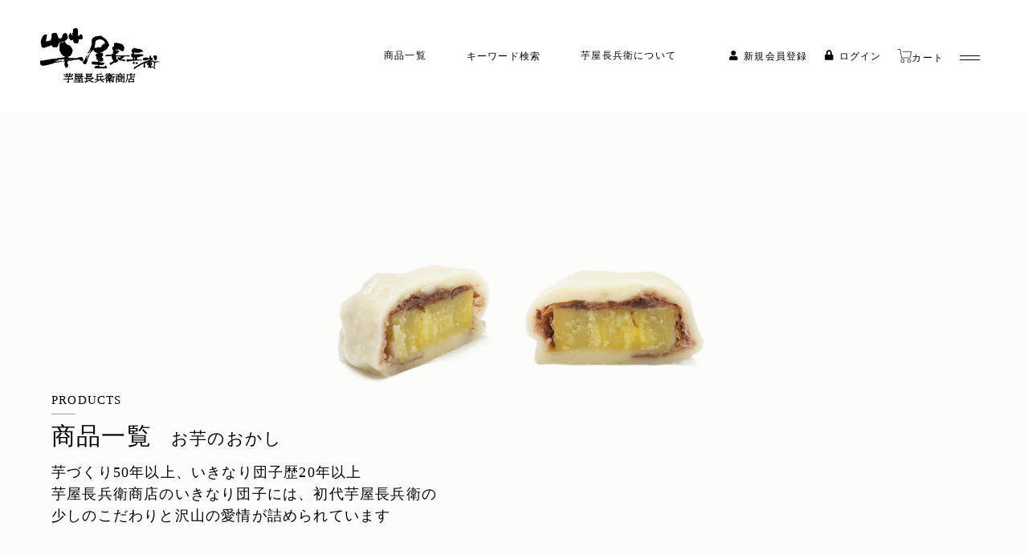

--- FILE ---
content_type: text/html; charset=UTF-8
request_url: https://imoya-chobei.com/products/list?category_id=10
body_size: 7038
content:
<!doctype html>
<html lang="ja">
<head prefix="og: http://ogp.me/ns# fb: http://ogp.me/ns/fb# product: http://ogp.me/ns/product#">
    <meta charset="utf-8">
    <meta name="viewport" content="width=device-width, initial-scale=1, shrink-to-fit=no">
    <meta name="eccube-csrf-token" content="1sGku7Mb2y9JJhAJ85DCyvvt4PYVyR5wp4GGab77gYI">
    <title>お芋のおかし｜さつまいも菓子の通販なら芋屋長兵衛</title>
                        <link rel="icon" href="/html/user_data/assets/img/common/favicon.ico">
    <link rel="stylesheet" href="https://stackpath.bootstrapcdn.com/bootstrap/3.4.1/css/bootstrap.min.css" integrity="sha384-HSMxcRTRxnN+Bdg0JdbxYKrThecOKuH5zCYotlSAcp1+c8xmyTe9GYg1l9a69psu" crossorigin="anonymous">
    <link rel="stylesheet" href="https://use.fontawesome.com/releases/v5.3.1/css/all.css" integrity="sha384-mzrmE5qonljUremFsqc01SB46JvROS7bZs3IO2EmfFsd15uHvIt+Y8vEf7N7fWAU" crossorigin="anonymous">
    <link rel="stylesheet" href="//cdn.jsdelivr.net/jquery.slick/1.6.0/slick.css">
    <link rel="stylesheet" href="/html/template/default/assets/css/style.css">
        <script src="https://code.jquery.com/jquery-3.3.1.min.js" integrity="sha256-FgpCb/KJQlLNfOu91ta32o/NMZxltwRo8QtmkMRdAu8=" crossorigin="anonymous"></script>
    <script>
        $(function() {
            $.ajaxSetup({
                'headers': {
                    'ECCUBE-CSRF-TOKEN': $('meta[name="eccube-csrf-token"]').attr('content')
                }
            });
        });
    </script>
                    <!-- ▼Google Tag Manager &lt;head&gt;内タグ -->
            <!-- Google Tag Manager -->
<script>(function(w,d,s,l,i){w[l]=w[l]||[];w[l].push({'gtm.start':
new Date().getTime(),event:'gtm.js'});var f=d.getElementsByTagName(s)[0],
j=d.createElement(s),dl=l!='dataLayer'?'&l='+l:'';j.async=true;j.src=
'https://www.googletagmanager.com/gtm.js?id='+i+dl;f.parentNode.insertBefore(j,f);
})(window,document,'script','dataLayer','GTM-55RSFNH4');</script>
<!-- End Google Tag Manager -->
        <!-- ▲Google Tag Manager &lt;head&gt;内タグ -->

                <link rel="stylesheet" href="/html/user_data/assets/css/customize.css">
</head>
<body id="page_product_list" class="product_page">
        <!-- ▼Google Tag Manager &lt;body&gt;内タグ -->
            <!-- Google Tag Manager (noscript) -->
<noscript><iframe src="https://www.googletagmanager.com/ns.html?id=GTM-55RSFNH4"
height="0" width="0" style="display:none;visibility:hidden"></iframe></noscript>
<!-- End Google Tag Manager (noscript) -->
        <!-- ▲Google Tag Manager &lt;body&gt;内タグ -->


<div class="ec-layoutRole">
                <div class="ec-layoutRole__header">
                <!-- ▼ヘッダー -->
            
<link href="https://fonts.googleapis.com/css2?family=Noto+Sans+JP:wght@100;300;400;500;700;900&display=swap" rel="stylesheet">
<link href="https://fonts.googleapis.com/css2?family=Poppins:wght@400;600&display=swap" rel="stylesheet">
<link href="https://fonts.googleapis.com/css2?family=Limelight&display=swap" rel="stylesheet">

<link rel="stylesheet" href="/html/user_data/assets/css/animate.css">
<link rel="stylesheet" href="/html/user_data/assets/js/slick/slick.css">
<link rel="stylesheet" href="/html/user_data/assets/js/slick/slick-theme.css">
<link rel="stylesheet" href="/html/user_data/assets/css/design.css">
<link rel="stylesheet" href="/html/user_data/assets/css/home.css">
<link rel="stylesheet" href="/html/user_data/assets/css/sub.css">

<!-- 20250407 h1設置 -->
<header class="retouch">
 <div class="h_wrap">

 <div id="header_logo">
  <a href="https://imoya-chobei.com/"><img src="/html/user_data/assets/img/header/h-logo.png" class="h_logo" alt="芋屋長兵衛商店"></a>
  <!-- //20250407 h1設置 -->
 </div>

 <div class="nav">
  <ul class="menu_list">
   <li><a href="https://imoya-chobei.com/products_list">商品一覧</a></li>
   <!--li class="cate"><a>カテゴリから選ぶ</a>
    <div class="drop_cate">
     <ul class="list">
      <li><a href="https://imoya-chobei.com/products/list?category_id=7"><img src="/imoya2022/ec/html/user_data/assets/img/menu/icon-cat1.png" alt="" class="drop_thumb">いきなり団子</a></li>
      <li><a href="https://imoya-chobei.com/products/list?category_id=49"><img src="/imoya2022/ec/html/user_data/assets/img/menu/icon-cat2.png" alt="" class="drop_thumb">お芋のお菓子</a></li>
      <li><a href="https://imoya-chobei.com/products/list?category_id=15"><img src="/imoya2022/ec/html/user_data/assets/img/menu/icon-cat3.png" alt="" class="drop_thumb">期間限定</a></li>
      <li><a href="https://imoya-chobei.com/products/list?category_id=12"><img src="/imoya2022/ec/html/user_data/assets/img/menu/icon-cat4.png" alt="" class="drop_thumb">詰め合わせ</a></li>
     </ul>
    </div>
   </li-->
  </ul>
  <ul class="sub_list">
   <li class="search">
    <span>キーワード検索</span>
    <div class="drop_search">
     <div class="search_box">
         
<div class="ec-headerSearch">
    <form method="get" class="searchform" action="/products/list">
        <div class="ec-headerSearch__category">
            <div class="ec-select ec-select_search">
                            <select name="category_id" class="category_id"><option value="">全ての商品</option><option value="90">生芋</option><option value="89">さつまいもで作ったペットのおやつ</option><option value="76">ギフトセット</option><option value="72">いきなり団子</option><option value="69">芋屋長兵衛のお菓子</option><option value="78">　常温商品</option><option value="77">　冷凍商品</option><option value="68">長兵衛餅</option><option value="67">小分け袋</option><option value="66">熨斗</option><option value="65">SALE</option><option value="64">春GIFT</option><option value="62">生芋</option><option value="87">　5kg</option><option value="86">　2kg</option><option value="61">ハロウィン</option><option value="59">コロナ対策</option><option value="58">訳あり</option><option value="57">ひな祭り</option><option value="56">敬老の日</option><option value="55">父の日</option><option value="48">お菓子</option><option value="50">　おいもの和菓子</option><option value="49">　おいものお菓子</option><option value="47">お中元ギフト</option><option value="46">芋屋長兵衛商品一覧</option><option value="45">セレクション　ギフトセット</option><option value="44">スタッフおすすめ</option><option value="43">定番商品</option><option value="42">プレゼントにおすすめ</option><option value="41">女性に人気</option><option value="40">男性に人気</option><option value="39">若い方に人気</option><option value="38">大人の方に人気</option><option value="36">芋苗</option><option value="88">　高系14号</option><option value="85">　安納芋</option><option value="84">　シルクスイート</option><option value="83">　紅はるか</option><option value="82">　紅あずま</option><option value="81">　金時</option><option value="35">母の日</option><option value="34">お酒</option><option value="33">ホワイトデー</option><option value="32">春の長兵衛まつり</option><option value="31">おいしいものコーナー</option><option value="30">バレンタイン</option><option value="29">お年賀</option><option value="63">　新春フェア</option><option value="28">クリスマス</option><option value="27">お歳暮</option><option value="25">さつまいも</option><option value="7">いきなり団子</option><option value="80">　いきなり団子 ミニサイズ</option><option value="79">　いきなり団子 通常サイズ</option><option value="51">　詰め合わせ</option><option value="13">お芋の和菓子</option><option value="14">お芋の洋菓子</option><option value="10" selected="selected">お芋のおかし</option><option value="12">セット商品</option><option value="15">期間限定</option></select>
    
            </div>
        </div>
        <div class="ec-headerSearch__keyword">
            <div class="ec-input">
                <input type="search" name="name" maxlength="50" class="search-name" placeholder="キーワードを入力" />
                <button class="ec-headerSearch__keywordBtn" type="submit">
                    <div class="ec-icon">
                        <img src="/html/template/default/assets/icon/search-dark.svg" alt="">
                    </div>
                </button>
            </div>
        </div>
    </form>
</div>

      <img src="/html/user_data/assets/img/menu/icon-search-close.png" alt="閉じる" class="icon_close">
     </div>
    </div>
   </li>
   <li class="about"><a href="https://imoya-chobei.com/help/about">芋屋長兵衛について</a>
   </li>
  </ul>
 </div>

 <div class="button">
  <!--div class="login"><a href="https://imoya-chobei.com/mypage/login"><img src="/html/user_data/assets/img/icon-login.png" alt="login"><span>ログイン</span></a></div-->
            <div class="ec-headerNav__item">
            <a href="https://imoya-chobei.com/entry">
                <i class="ec-headerNav__itemIcon fas fa-user fa-fw"></i>
                <span class="ec-headerNav__itemLink">新規会員登録</span>
            </a>
        </div>
        <div class="ec-headerNav__item">
            <a href="https://imoya-chobei.com/mypage/login">
                <i class="ec-headerNav__itemIcon fas fa-lock fa-fw"></i>
                <span class="ec-headerNav__itemLink">ログイン</span>
            </a>
        </div>
      <div class="cart"><a href="https://imoya-chobei.com/cart"><img src="/html/user_data/assets/img/icon-cart.png" alt="cart"><span>カート</span></a></div>
  <div class="menu"><img src="/html/user_data/assets/img/btn-menu.png" alt="menu-open"></div><!-- /menu_btn-->
 </div>

</header>

<div class="unit_inner">
  <div class="inbox">
      <div class="close"><img src="/html/user_data/assets/img/menu/icon-search-close.png" alt="閉じる" class="icon_close"></div>
　<!-- 20250218 カテゴリーページリンク -->
  <ul class="menu_list toggle_menu">
   <li>
    <input id="toggle1" type="checkbox" class="toggle">
    <!-- 20250318 ハンバーガーメニュー修正 -->
    <label class="title" for="toggle1">商品一覧</label>
    <ul class="content">
     <li><a href="https://imoya-chobei.com/products_list">商品一覧TOP</a></li>
     <!-- //20250318 ハンバーガーメニュー修正 -->
     <li><a href="https://imoya-chobei.com/products/list?category_id=7">いきなり団子</a></li>
     <li><a href="https://imoya-chobei.com/products/list?category_id=69">芋屋長兵衛のお菓子</a></li>
     <li><a href="https://imoya-chobei.com/products/detail/13">おやついも</a></li>
     <li><a href="https://imoya-chobei.com/products/list?category_id=89">さつまいもで作ったペットのおやつ</a></li>
     <li><a href="https://imoya-chobei.com/imonae_list">さつまいもの苗</a></li>
     <li><a href="https://imoya-chobei.com/products/list?category_id=62">生芋</a></li>
     <li><a href="https://imoya-chobei.com/products/list?category_id=15">期間限定商品</a></li>
     <li><a href="https://imoya-chobei.com/products/list?category_id=76">ギフトセット</a></li>
    </ul>
   </li>
   <li><a href="https://imoya-chobei.com/help/about">芋屋長兵衛について</a></li>
   <li><a href="https://imoya-chobei.com/news/list">お知らせ</a></li>
   <li><a href="https://imoya-chobei.com/help/privacy">プライバシーポリシー</a></li>
   <li><a href="https://imoya-chobei.com/guide">ご利用ガイド</a></li>
   <li><a href="https://imoya-chobei.com/help/tradelaw">特定商取引法に基づく表記</a></li>
   <li><a href="https://imoya-chobei.com/contact">お問い合わせ</a></li>
  </ul>
  <!-- //20250218 カテゴリーページリンク -->
  <script type="application/ld+json">
  {
  "@context": "http://schema.org",
  "@type": "SiteNavigationElement",
  "hasPart": [
  {"@type": "WebPage","name": "商品一覧",
  "url": "https://imoya-chobei.com/products_list"},
  {"@type": "WebPage","name": "いきなり団子",
  "url": "https://imoya-chobei.com/products/list?category_id=7"},
  {"@type": "WebPage","name": "芋屋長兵衛のお菓子",
  "url": "https://imoya-chobei.com/products/list?category_id=69"},
  {"@type": "WebPage","name": "おやついも（冷凍焼き芋）",
  "url": "https://imoya-chobei.com/products/detail/13"},
  {"@type": "WebPage","name": "さつまいもで作ったペットのおやつ",
  "url": "https://imoya-chobei.com/products/list?category_id=89"},
  {"@type": "WebPage","name": "芋苗　一覧",
  "url": "https://imoya-chobei.com/imonae_list"},
  {"@type": "WebPage","name": "生芋",
  "url": "https://imoya-chobei.com/products/list?category_id=62"},
  {"@type": "WebPage","name": "期間限定",
  "url": "https://imoya-chobei.com/products/list?category_id=15"},
  {"@type": "WebPage","name": "ギフトセット",
  "url": "https://imoya-chobei.com/products/list?category_id=76"},
  {"@type": "WebPage","name": "芋屋長兵衛について",
  "url": "https://imoya-chobei.com/help/about"},
  {"@type": "WebPage","name": "お知らせ一覧",
  "url": "https://imoya-chobei.com/news/list"},
  {"@type": "WebPage","name": "プライバシーポリシー",
  "url": "https://imoya-chobei.com/help/privacy"},
  {"@type": "WebPage","name": "ご利用ガイド",
  "url": "https://imoya-chobei.com/guide"},
  {"@type": "WebPage","name": "特定商取引法に基づく表記",
  "url": "https://imoya-chobei.com/help/tradelaw"},
  {"@type": "WebPage","name": "お問い合わせ",
  "url": "https://imoya-chobei.com/contact"},
  {"@type": "WebPage","name": "新規会員登録",
  "url": "https://imoya-chobei.com/entry"},
  {"@type": "WebPage","name": "ログイン",
  "url": "https://imoya-chobei.com/mypage/login"},
  {"@type": "WebPage","name": "ショッピングカート",
  "url": "https://imoya-chobei.com/cart"}
  ]}
  </script>
  <div class="sub">
  <!--div class="login"><a href="https://imoya-chobei.com/mypage/login"><img src="/html/user_data/assets/img/icon-login.png" alt="login"><span>ログイン</span></a></div-->
            <div class="ec-headerNav__item">
            <a href="https://imoya-chobei.com/entry">
                <i class="ec-headerNav__itemIcon fas fa-user fa-fw"></i>
                <span class="ec-headerNav__itemLink">新規会員登録</span>
            </a>
        </div>
        <div class="ec-headerNav__item">
            <a href="https://imoya-chobei.com/mypage/login">
                <i class="ec-headerNav__itemIcon fas fa-lock fa-fw"></i>
                <span class="ec-headerNav__itemLink">ログイン</span>
            </a>
        </div>
      <div class="cart"><a href="https://imoya-chobei.com/cart"><img src="/html/user_data/assets/img/icon-cart.png" alt="cart"><span>カート</span></a></div></div>
  </div>
  <div class="bg"></div>
</div>
        <!-- ▲ヘッダー -->

        </div>
    
        
    <div class="ec-layoutRole__contents">
                
                
        <div class="ec-layoutRole__main">
                        
                        <section id="product_fv" class="sub_fv"><div class="cont"><h1><em>PRODUCTS</em>商品一覧                                                    <span class="ec-topicpath__item--active">お芋のおかし</span>
                                                                </h1><p>芋づくり50年以上、いきなり団子歴20年以上<br>
芋屋長兵衛商店のいきなり団子には、初代芋屋長兵衛の<br>
少しのこだわりと沢山の愛情が詰められています</p></div></section>

            
            <div class="ec-searchnavRole">
            <form name="form1" id="form1" method="get" action="?">
                                    <input type="hidden" id="mode"
                           name="mode"
                           />
                                    <input type="hidden" id="category_id"
                           name="category_id"
                           value="10" />
                                    <input type="hidden" id="name"
                           name="name"
                           />
                                    <input type="hidden" id="pageno"
                           name="pageno"
                           />
                                    <input type="hidden" id="disp_number"
                           name="disp_number"
                           value="0" />
                                    <input type="hidden" id="orderby"
                           name="orderby"
                           value="0" />
                            </form>
            <div class="ec-searchnavRole__infos">
                <div class="ec-searchnavRole__counter">
                                            <span>お探しの商品は見つかりませんでした</span>
                                    </div>
                            </div>
        </div>
            <div class="ec-shelfRole">
                <ul class="ec-shelfGrid">
                                    </ul>
            </div>
            <div class="ec-modal">
                <div class="ec-modal-overlay">
                    <div class="ec-modal-wrap">
                        <span class="ec-modal-close"><span class="ec-icon"><img src="/html/template/default/assets/icon/cross-dark.svg" alt=""/></span></span>
                        <div id="ec-modal-header" class="text-center">カートに追加しました。</div>
                        <div class="ec-modal-box">
                            <div class="ec-role">
                                <span class="ec-inlineBtn--cancel">お買い物を続ける</span>
                                <a href="https://imoya-chobei.com/cart" class="ec-inlineBtn--action">カートへ進む</a>
                            </div>
                        </div>
                    </div>
                </div>
            </div>
            <div class="ec-pagerRole">
                            </div>
        
                                </div>

                    </div>

        
                <div class="ec-layoutRole__footer">
                <!-- ▼フッター -->
            <!-- 20250325 追加 ご利用ガイド -->
<div class="user-guide">
    <h3 class="add-headline">ご利用ガイド</h3>
    <div class="btn_more"><a href="https://imoya-chobei.com/guide">ご利用ガイド詳細はこちら</a></div>
    <div class="user-guide__inner">
        <div class="user-guide__item">
            <div class="ttl">商品のお届けについて</div>
            <p>
            クロネコヤマト便、佐川急便のいずれかにて発送致します。<br>（誠に申し訳ございませんが、配送業者のご指定は承ることが出来ません）<br>時間指定のご希望を承ります。<br>（交通事情によりご希望の時間帯に到着しないこともありますので予めご了承ください。）
            </p>
        </div>
        <div class="user-guide__item">
            <div class="ttl">お支払い方法</div>
            <ul>
            <li>クレジットカード<br><img src="/html/user_data/assets/img/sub/card_logo.png" alt="クレジットカードブランド・ロゴ"></li>
            <li>銀行振込(前払のみ)</li>
            <li>クロネコ代金後払い</li>
            <li>代金引換</li>
            </ul>
        </div>
        <div class="user-guide__item">
            <div class="ttl">ご返品について</div>
            <p>
            ◆お客さまの都合による返品<br>
            配達日のみ返品いただけます。
            </p>
            <p>
            ◆商品の不良による返品<br>
            ご注文の品と違う商品が届いてしまった場合、商品の破損・傷みなどの品質上の問題があった場合には、商品到着の日から7日以内にご連絡いただければ、返品を受け付けます。
            </p>
        </div>
    </div>
</div>
<!-- //20250325 追加 ご利用ガイド -->
<div class="ec-footerRole">
    <div class="ec-footerRole__inner">
        <ul class="ec-footerNavi">
            <li class="ec-footerNavi__link">
                <a href="https://imoya-chobei.com/help/privacy">プライバシーポリシー</a>
            </li>
            <li class="ec-footerNavi__link">
                <a href="https://imoya-chobei.com/guide">ご利用ガイド</a>
            </li>
            <li class="ec-footerNavi__link">
                <a href="https://imoya-chobei.com/help/tradelaw">特定商取引法に基づく表記</a>
            </li>
            <li class="ec-footerNavi__link">
                <a href="https://imoya-chobei.com/contact">お問い合わせ</a>
            </li>
        </ul>
        <div class="insta_box" style="width: 30px; margin: 25px auto -20px;"><a href="https://www.instagram.com/imoyachobeishoten7979/?hl=ja" target="_blank"><img src="/html/user_data/assets/img/footer/sns01.png"></a></div>
        <div class="ec-footerTitle">
            <div class="ec-footerTitle__logo">
                <a href="https://imoya-chobei.com/"><img src="/html/user_data/assets/img/footer/f-logo.png" class="f_logo" alt="芋屋長兵衛商店"></a>
            </div>
            <div class="ec-footerTitle__copyright">© imoya-chobei all rights reserved.</div>
        </div>
    </div>
</div>
<link rel="stylesheet" href="/html/user_data/assets/css/swiper.min.css">
<script src="/html/user_data/assets/js/jquery-3.5.1.min.js"></script>
<script src="/html/user_data/assets/js/jquery.inview.min.js"></script>
<script src="/html/user_data/assets/js/slick/slick.min.js"></script>
<script src="/html/user_data/assets/js/common.js"></script>
<script src="/html/user_data/assets/js/swiper.min.js"></script>
<script src="/html/user_data/assets/js/home.js"></script>
        <!-- ▲フッター -->

        </div>
    </div><!-- ec-layoutRole -->

<div class="ec-overlayRole"></div>
<div class="ec-drawerRoleClose"><i class="fas fa-times"></i></div>
<div class="ec-drawerRole">
        </div>
<div class="ec-blockTopBtn pagetop">ページトップへ</div>
<script src="https://stackpath.bootstrapcdn.com/bootstrap/3.4.1/js/bootstrap.min.js" integrity="sha384-aJ21OjlMXNL5UyIl/XNwTMqvzeRMZH2w8c5cRVpzpU8Y5bApTppSuUkhZXN0VxHd" crossorigin="anonymous"></script>
<script src="https://cdn.jsdelivr.net/jquery.slick/1.6.0/slick.min.js"></script>
<script>
var eccube_lang = {
    "common.delete_confirm":"削除してもよろしいですか?"
}
</script><script src="/html/template/default/assets/js/function.js"></script>
<script src="/html/template/default/assets/js/eccube.js"></script>
    <script>
        eccube.productsClassCategories = {
                    };

        $(function() {

            // 表示件数を変更
            $('.disp-number').change(function() {
                var dispNumber = $(this).val();
                $('#disp_number').val(dispNumber);
                $('#pageno').val(1);
                $("#form1").submit();
            });

            // 並び順を変更
            $('.order-by').change(function() {
                var orderBy = $(this).val();
                $('#orderby').val(orderBy);
                $('#pageno').val(1);
                $("#form1").submit();
            });

            $('.add-cart').on('click', function(e) {
                var $form = $(this).parents('li').find('form');

                // 個数フォームのチェック
                var $quantity = $form.parent().find('.quantity');
                if ($quantity.val() < 1) {
                    $quantity[0].setCustomValidity('1以上で入力してください。');
                    setTimeout(function() {
                        loadingOverlay('hide');
                    }, 100);
                    return true;
                } else {
                    $quantity[0].setCustomValidity('');
                }
                e.preventDefault();
                $.ajax({
                    url: $form.attr('action'),
                    type: $form.attr('method'),
                    data: $form.serialize(),
                    dataType: 'json',
                    beforeSend: function(xhr, settings) {
                        // Buttonを無効にする
                        $('.add-cart').prop('disabled', true);
                    }
                }).done(function(data) {
                    // レスポンス内のメッセージをalertで表示
                    $.each(data.messages, function() {
                        $('#ec-modal-header').html(this);
                    });

                    $('.ec-modal').show()

                    // カートブロックを更新する
                    $.ajax({
                        url: 'https://imoya-chobei.com/block/cart',
                        type: 'GET',
                        dataType: 'html'
                    }).done(function(html) {
                        $('.ec-headerRole__cart').html(html);
                    });
                }).fail(function(data) {
                    alert('カートへの追加に失敗しました。');
                }).always(function(data) {
                    // Buttonを有効にする
                    $('.add-cart').prop('disabled', false);
                });
            });
        });

        $('.ec-modal-wrap').on('click', function(e) {
            // モーダル内の処理は外側にバブリングさせない
            e.stopPropagation();
        });
        $('.ec-modal-overlay, .ec-modal, .ec-modal-close, .ec-inlineBtn--cancel').on('click', function() {
            $('.ec-modal').hide()
        });
    </script>
    <script src="/html/user_data/assets/js/customize.js"></script>
</body>
</html>


--- FILE ---
content_type: text/css
request_url: https://imoya-chobei.com/html/user_data/assets/css/customize.css
body_size: 3702
content:
/* カスタマイズ用CSS */
.ec-select.nosi p {
    font-size: 15px;
}
.ec-cartRole {
    width: 100%;
    max-width: 100%;
}
.ec-searchnavRole {
    max-width: 100%;
}
.ec-shelfGrid .ec-shelfGrid__item img {
    width: 100%;
    height: 232px;
    object-fit: cover;
}
.ec-productRole .img_box .swiper-pagination {
    position: absolute;
    z-index: 1;
    top: 3%;
    width: 50px;
    right: 2%;
    left: unset;
    margin: auto;
    font-size: 12px;
    font-weight: 600;
    color: #7f7f7f;
}
.ec-productRole .img_box .swiper-pagination span {
    display: block;
    font-size: 15px;
    padding: 5px;
}
.ec-productRole .img_box .swiper-pagination em {
    background-color: #858585;
    height: 1px;
    width: 30px;
    display: block;
    margin: 0 auto;
}
.ec-productRole .img_box .swiper-button-prev {
    position: absolute;
    z-index: 1;
    bottom: 0;
    width: 75px;
    height: 75px;
    top: unset;
    right: 75px;
    left: unset;
    background-color: #000;
}
.ec-productRole .img_box .swiper-button-prev:after {
    content: "<";
    color: #fff;
    width: 100%;
    text-align: center;
    font-weight: bold;
    font-size: 20px;
    line-height: 75px;
}
.ec-productRole .img_box .swiper-button-next {
    position: absolute;
    z-index: 1;
    bottom: 0;
    width: 75px;
    height: 75px;
    top: unset;
    left: unset;
    background-color: #000;
    right: 0;
    z-index: 2;
}
.ec-productRole .img_box .swiper-button-next:after {
    content: ">";
    color: #fff;
    width: 100%;
    text-align: center;
    font-weight: bold;
    font-size: 20px;
    line-height: 75px;
}
.ec-productRole .img_box .swiper-button-next:before {
    content: "";
    background-color: #fff;
    width: 1px;
    height: 20px;
    top: 0;
    bottom: 0;
    position: absolute;
    margin: auto;
    left: -0.5px;
}
.ec-productRole .img_box .swiper-container05 {
    height: 70vh;
    width: 1100px;
    max-width: 90%;
    margin: 7.5rem auto 0;
    position: relative;
    z-index: 0;
}
.ec-productRole .img_box .slider-thumbnail02 {
    width: 600px;
    max-width: 60%;
    margin: 1.5rem auto;
}
.ec-productRole .swiper-slide {
    border-radius: 0;
}
.ec-productRole img {
    width: 100%;
}
.ec-productRole img {
    max-width: 100%;
}
.ec-blockBtn--action {
    font-family: 'Noto Serif JP','游明朝', YuMincho, 'ヒラギノ明朝 ProN W3', 'Hiragino Mincho ProN', 'HG明朝E', 'ＭＳ Ｐ明朝', 'ＭＳ 明朝', serif;
}
.ec-select select {
    background: none;
    font-family: 'Noto Serif JP','游明朝', YuMincho, 'ヒラギノ明朝 ProN W3', 'Hiragino Mincho ProN', 'HG明朝E', 'ＭＳ Ｐ明朝', 'ＭＳ 明朝', serif;
    border-radius: 0px;
    font-size: 14px;
}
.ec-headerSearch .ec-headerSearch__keyword input[type="search"] {
    font-size: 14px;
    padding: 0.5em 50px 0.5em 0.5em;
    font-family: 'Noto Serif JP','游明朝', YuMincho, 'ヒラギノ明朝 ProN W3', 'Hiragino Mincho ProN', 'HG明朝E', 'ＭＳ Ｐ明朝', 'ＭＳ 明朝', serif;
}
.ec-headerSearch .ec-headerSearch__category .ec-select.ec-select_search {
    border-top-right-radius: 0;
    border-top-left-radius: 0;
    border-bottom-left-radius: 0;
}
.ec-headerSearch .ec-headerSearch__keyword {
    border-bottom-right-radius: 0;
    border-bottom-left-radius: 0;
    border-top-right-radius: 0;
}
.ec-headerSearch .ec-headerSearch__keyword .ec-icon {
    width: 15px;
    height: 15px;
}
.ec-headerSearch .ec-headerSearch__category .ec-select.ec-select_search::before {
    top: 0;
    bottom: 0;
    margin: auto;
    right: 13px;
}
.ec-layoutRole .ec-layoutRole__contents {
    max-width: 100%;
}
.ec-shelfGrid .ec-shelfGrid__item {
    width: 33.33333%;
}
.ec-shelfGrid .ec-shelfGrid__item a {
}
.ec-shelfGrid .ec-shelfGrid__item p.text {
    min-height: 90px;
    font-size: 14px;
    padding: 5px 0px;
}
.ec-shelfRole {
    max-width: 800px;
}
.ec-searchnavRole .ec-searchnavRole__infos {
    padding-top: 3rem;
    max-width: 800px;
    border-top: 0;
}
.ec-layoutRole {
    background: #fafafa;
}
.ec-pageHeader h1 {
    border-top: none;
    border-bottom: 0;
    margin: 0;
    padding: 0;
    font-size: 30px;
    font-weight: 300;
    text-align: center;
}
.ec-pageHeader {
    width: 100%;
    height: 50vh;
    display: flex;
    flex-wrap: wrap;
    align-content: center;
    justify-content: center;
    align-items: center;
    margin-bottom: -10vh;
}
.ec-role {
    width: 100%;
    padding: 0;
    font-size: 15px;
}
.ec-heading-bold {
    font-size: 17px;
    margin-bottom: 5px;
    margin-top: 30px;
}
.ec-off1Grid .ec-off1Grid__cell {
    width: 100%;
    margin: 0;
}
.ec-off1Grid p {
    line-height: 180%;
}
.ec-borderedDefs dd {
    line-height: 180%;
}
#page_contact .ec-off1Grid {
    width:800px;
    max-width: 85%;
    margin: 0 auto;
    font-size: 15px;
}
.ec-borderedDefs dt {
    padding-top: 0;
}
.productdet_page .ec-layoutRole .ec-layoutRole__contents {
    max-width: 100%;
}
.productdet_page .ec-layoutRole .ec-layoutRole__main {
    width: 100%;
}

.ec-layoutRole .ec-layoutRole__main {
    display: flex;
    flex-wrap: wrap;
    align-content: center;
    justify-content: center;
    align-items: flex-start;
    position: relative;
    z-index: 100;
    width: 100%;
    margin: 0 auto;
    z-index: 0;
}
.productdet_page .ec-productRole {
    padding-left: 0;
    padding-right: 0;
    max-width: 100%;
}

.ec-productRole {
    color: #000000;
    padding: 0;
    max-width: 100%;
}
.ec-productRole .img_box {
    padding: 0rem 0 2rem;
    margin-bottom: 3rem;
    position: relative;
    z-index: 0;
    overflow: hidden;
}
.ec-productRole .img_box img {
    width: 100%;
    object-fit: cover;
    height: 100%;
    object-position: center;
}
.ec-productRole .flex_box {
    display: flex;
    flex-wrap: wrap;
    align-content: center;
    justify-content: flex-start;
    align-items: flex-start;
    width: 800px;
    max-width: 85%;
    margin: 0 auto;
}
.ec-productRole .flex_box .left {
    width: 35%;
    position: sticky;
    top: 15%;
}
.ec-productRole .flex_box .right {
    width: 65%;
}
.ec-productRole .ec-productRole__title .ec-headingTitle {
    font-size: 22px;
    font-weight: bold;
    color: #000;
    line-height: 150%;
}
.ec-productRole .ec-productRole__description {
    margin-bottom: 16px;
    font-size: 15px;
    line-height: 180%;
}
.ec-productRole .ec-productRole__price {
    color: #000000;
}

.ec-productRole .ec-productRole__price {
    border-bottom: 0px dotted #ccc;
    padding: 0;
}
.ec-price {
    font-size: 22px;
}

.ec-price .ec-price__price {
    display: inline-block;
    padding: 0 0.3em;
    font-size: 18px;
    font-weight: bold;
}
.ec-price .ec-price__tax {
    font-size: 12px;
}
.ec-productRole .cart_box {
    display: flex;
    flex-wrap: wrap;
    align-content: center;
    justify-content: flex-start;
    align-items: flex-end;
    margin: 16px 0 32px;
    border-bottom: 1px solid #ededed;
    padding-bottom: 32px;
}
.ec-productRole .cart_box p.text {
    margin-top: 32px;
}
.ec-productRole .cart_box p.text a {
    font-size: 14px;
    color: #de5d50;
}
.ec-productRole .cart_box p.soryo {
    width: 100%;
}
.ec-productRole .cart_box p.soryo a {
    display: inline-block;
    margin-bottom: 0;
    font-weight: bold;
    text-align: center;
    vertical-align: middle;
    touch-action: manipulation;
    cursor: pointer;
    background-image: none;
    border: 1px solid transparent;
    white-space: nowrap;
    padding: 6px 12px;
    font-size: 14px;
    line-height: 1.42857;
    border-radius: 0px;
    -webkit-user-select: none;
    -moz-user-select: none;
    -ms-user-select: none;
    user-select: none;
    padding: 10px 16px;
    text-decoration: none;
    color: #fff;
    background-color: #000;
    border-color: #000;
    display: block;
    width: 100%;
    height: 56px;
    line-height: 56px;
    padding-top: 0;
    padding-bottom: 0;
    margin-top: 30px;
    color: #fff;
}
.ec-numberInput input[type='number'] {
    border-radius: 0;
}
.ec-productRole .ec-productRole__actions {
    padding: 0;
}
.ec-productRole .flex_box .left {
    width: 32%;
    margin-right: 3%;
    position: sticky;
    top: 15%;
}

.ec-productRole .cart_box .left {
    width: 35%;
    margin-right: 0;
    position: relative;
}
.ec-productRole .cart_box .right {
    width: 65%;
}
.ec-productRole .ec-productRole__btn {
    width: 100%;
    margin-bottom: 0;
}
.ec-blockBtn--action {
    height: 40px;
    line-height: 40px;
}
.ec-productRole__description.free p {
    margin-bottom: 30px;
    padding-bottom: 30px;
    font-size: 15px;
    line-height: 180%;
    border-bottom: 1px solid #ededed;
}
.ec-productRole__description.free dl {
    display: flex;
    flex-wrap: wrap;
    align-content: center;
    justify-content: flex-start;
    align-items: center;
    margin-bottom: 15px;
    font-size: 14px;
}
.ec-productRole__description.free dl dt {
    font-weight: 400;
    width: 25%;
    padding: 5px 0;
}
.ec-productRole__description.free dl dd {
    width: 72.5%;
    margin-left: 2.5%;
    border-left: 1px solid #e2e2e2;
    padding: 5px 0 5px 2.5%;
}
.ec-numberInput input[type='number'] {
    margin-bottom: 0;
}
.ec-pagerRole {
    width: 100%;
}
@media screen and (max-width:800px) {
.ec-shelfGrid .ec-shelfGrid__item {
    width: 50%;
}
.ec-pageHeader h1 {
    font-size: 20px;
    margin-top: 10vh;
}
.ec-pageHeader {
    height: 30vh;
    margin-bottom: 0vh;
}
.ec-role {
    font-size: 14px;
}
.ec-heading-bold {
    font-size: 16px;
}
#page_contact .ec-off1Grid {
    font-size: 14px;
}
.ec-productRole .flex_box .left {
    width: 100%;
    margin-right: 0;
    position: relative;
    top: 0;
}
.ec-productRole .flex_box .right {
    width: 100%;
    margin-top: 1rem;
}
.ec-productRole .img_box .swiper-container05 {
    height: 40vh;
    margin: 5.5rem auto 0;
}
.ec-productRole .img_box .swiper-button-prev {
    width: 40px;
    height: 40px;
    right: 40px;
}
.ec-productRole .img_box .swiper-button-next {
    width: 40px;
    height: 40px;
}
.ec-productRole .img_box .swiper-button-next:after {
    font-size: 15px;
    line-height: 40px;
}
.ec-productRole .img_box .swiper-button-prev:after {
    font-size: 15px;
    line-height: 40px;
}
.ec-productRole .img_box .swiper-button-next:before {
    height: 13px;
}
.ec-productRole .img_box {
    padding: 0rem 0 1rem;
    margin-bottom: 1.5rem;
}
.ec-productRole .img_box .swiper-pagination span {
    font-size: 13px;
}
.ec-productRole .cart_box .left {
    width: 35%;
}
.ec-productRole .cart_box .right {
    width: 65%;
}
.ec-numberInput input[type='number'] {
    max-width: 60px;
}
.ec-productRole .ec-productRole__description {
    font-size: 14px;
}
.ec-productRole__description.free p {
    font-size: 14px;
}
.ec-shelfGrid .ec-shelfGrid__item img {
    height: 42.4vw;
}
}
.markbox {
    width: 90%;
    margin: 3rem auto 0;
}
.markbox dl {
    display: flex;
    flex-wrap: wrap;
    align-content: center;
    justify-content: center;
    align-items: center;
}
.markbox dl dt {
    width: 150px;
    max-width: 30%;
}
.markbox dl dd {
    font-size: 14px;
}
@media screen and (max-width:800px) {
.markbox dl dd {
    font-size: 13px;
}
}
.interview_class {
    width: 100%;
    padding: 2rem 0;
}
.sub_sec .interview_class .inbox {
    width: 1000px;
}
.interview_class .inbox h2 {
    font-size: 21px;
    margin-bottom: 1rem;
    line-height: 1.4;
    background-color: #e6e6e6;
    padding: 10px;
}
.interview_class .inbox .inner {
    display: flex;
    flex-wrap: wrap;
    align-content: center;
    justify-content: space-between;
    align-items: flex-start;
    margin: 2rem 0;
}
.interview_class .inbox .inner .left {
    width: 49%;
}
.interview_class .inbox .inner .right {
    width: 49%;
}
.interview_class .txt {
}
.interview_class .txt h3 {
    font-size: 20px;
    margin-bottom: 15px;
    background-color: #e6e6e6;
}
.interview_class .txt p {
    font-size: 15px;
    line-height: 1.5;
}
.interview_class .img {
}
.interview_class .img img {
    margin-bottom: 10px;
}
.interview_class .img p {
    font-size: 14px;
    margin-bottom: 10px;
}
#interview_00 {
    background-color: #e6e6e6;
    padding: 3rem 0;
}
#top_interview {
    text-align: center;
    margin: 5rem 0 0;
}
#top_interview .video_box {
}
#top_interview .video_box iframe {
    max-width: 90%;
    width: 1000px;
    height: 53vw;
    max-height: 600px;
}
#top_interview .btn_more {
    margin: 0 auto 0;
    padding-top: 40px;
    letter-spacing: 0.2em;
}
#top_interview .btn_more a {
    display: inline-block;
    margin: 0;
    padding: 12px 25px;
    font-size: 11px;
    letter-spacing: 0.2em;
    color: #000;
    border: 1px solid #000;
}
@media screen and (max-width:800px) {
.interview_class .inbox h2 {
    font-size: 16px;
    padding: 5px;
}
#interview_00 {
    padding: 2rem 0;
}
.interview_class .txt p {
    font-size: 13px;
    line-height: 1.5;
}
.interview_class .inbox .inner .left {
    width: 100%;
    margin-bottom: 10px;
}
.interview_class .inbox .inner .right {
    width: 100%;
}
.interview_class .txt h3 {
    font-size: 15px;
    margin-bottom: 10px;
    background-color: #e6e6e6;
}
.interview_class {
    padding: 2rem 0 0;
}
.interview_class .inbox .inner {
    margin: 1rem 0 2rem;
}
.interview_class .img p {
    font-size: 12px;
    margin-bottom: 5px;
}
.interview_class .img img {
    margin-bottom: 5px;
}
#top_interview {
    margin: 2rem 0 0;
}
#top_interview .btn_more {
    margin: 0 auto 0;
    padding-top: 40px;
    letter-spacing: 0.2em;
}
#top_interview .btn_more a {
    display: inline-block;
    margin: 0;
    padding: 12px 25px;
    font-size: 11px;
    letter-spacing: 0.2em;
    color: #000;
    border: 1px solid #000;
}
}

@media screen and (min-width: 800px){
header{
    height: unset!important;
    padding: 35px 50px!important;
    background-color: #ffffff;
}
.cont_box.products .ban_title{
    writing-mode:unset!important;
    text-align: center!important;
}
}


/* Instagram */
#insta ul {
    display: flex;
    flex-wrap: wrap;
    padding: 0 100px 100px;
    justify-content: center;
}
#insta li {
    list-style: none;
    width: 20%;
    padding-right: 1px;
    padding-bottom: 1px;
}

@media screen and (max-width: 768px) {
    #insta {
        margin-bottom: 50px;
    }
    #insta ul {
        padding: 0;
    }
    #insta li {
        list-style: none;
        width: 33%;
    }
    #insta li:nth-child(n+10){   /* スマホ時の表示件数指定 */
        display:none;
    }
}

#insta img {
    max-width: 100%;
    height: auto;
    display: block;
}
#insta li a {
    position: relative;
    display: block;
}
#insta li a .like {
    display: none !important;
    position: absolute;
    width: 100%;
    height: 100%;
    left: 0;
    top: 0;
    display: flex;
    align-items: center;
    justify-content: center;
    font-size: 1.6em;
    color: #fff;
    opacity: 0.9;
    text-shadow: 0 0 7px #000;
}
#insta li a .like i {
    font-size: 0.8em;
}
#insta li a .like i:before {
    margin-right: 0.2em;
}
#insta h1 {
    text-align: center;
    font-size: 30px;
    font-weight:bold;
    padding: 30px;
    color:#333;
}

.banner__inner{
    padding: 70px 0;
    max-width: 1000px;
    margin: 0 auto ;
    display: flex;
    flex-wrap: wrap;
    justify-content: space-between;
}

.banner__li{
    width:48%;
    margin-bottom: 24px
}
.banner__li a{ 
    display: inline-block
}
.banner__li a img{ 
    width: 100%;
    height: auto;
    
}
#about_01.pro_list ul li:nth-of-type(1){
    width:48%!important;
}
#about_01.pro_list.dango ul li:nth-of-type(2){
     width:48%!important;
}
#about_01.pro_list.dango ul li:nth-of-type(3){
     width:48%!important;
}
#about_01.pro_list.dango ul li:nth-of-type(4){
     width:48%!important;
}
#about_01.pro_list.dango ul li:nth-of-type(5){
    width:48%!important;
}

@media screen and (max-width: 800px){
#about_01 ul li {
  width:48%!important;
}
}

#about_01.sub_sec .inbox {
    max-width: 800px!important;
    width: 85%!important;
}

/* 20250325 フッター ご利用ガイド */
.add-headline {
    font-size: 20px;
    font-weight: 300;
    text-align: center;
    margin-bottom: 30px;
}
.user-guide {
    margin-top: 80px;
    font-size: 14px;
}
.user-guide .btn_more {
    margin: 0 auto 0;
    letter-spacing: 0.2em;
    text-align: center;
}
.user-guide .btn_more a {
    display: inline-block;
    margin: 0;
    padding: 12px 20px;
    font-size: 11px;
    letter-spacing: 0.2em;
    color: #000;
    border: 1px solid #000;
}
.user-guide__inner {
    margin-top: 20px;
}
.user-guide__inner .user-guide__item {
    padding: 30px;
}
.user-guide__inner .user-guide__item .ttl {
    text-align: center;
    font-weight: bold;
    font-size: 120%;
    margin-bottom: 20px;
}
.user-guide__inner .user-guide__item p {
    line-height: 1.5;
    margin-bottom: 20px;
}
.user-guide__inner .user-guide__item ul li {
    list-style: disc;
    list-style-position: inside;
    margin-bottom: 10px;
}
.user-guide__inner .user-guide__item ul li img {
    margin: 10px 0;
}
  @media only screen and (min-width: 768px) {
    .add-headline {
        font-size: 30px;
    }
    .user-guide {
      margin: 80px auto 0;
      width: 1200px;
    }
    .user-guide__inner {
      display: flex;
      justify-content: space-between;
    }
    .user-guide__inner .user-guide__item {
      width: 32%;
    }
}

/* 20250407 h1設置 */
.top_h1 {
	margin-top: 10px;
}
@media (min-width: 800px) {
	header.retouch #header_logo {
		text-align: left;
	}
}
@media (max-width: 799px) {
	header.retouch {
		height: 110px;
	}
}

--- FILE ---
content_type: text/css
request_url: https://imoya-chobei.com/html/user_data/assets/css/design.css
body_size: 3559
content:
@charset "utf-8";

/*==========================================================
	RESET
==========================================================*/
html,body,h1,h2,h3,h4,h5,h6,p,ul,ol,li,dl,dt,dd,table,th,td,form,fieldset,object,blockquote,header,footer,section,nav,span,div,a,figure,figcaption {
	margin: 0px;
	padding: 0px;
	font-size: 100%;
	box-sizing: border-box;
	vertical-align: middle;
}

img{
	border: 0px;
	vertical-align: bottom;
}
img {
    width: 100%;
    height: auto;
}
ul,ol,li{
	list-style: none;
}

table{
	border-spacing: 0px;
	empty-cells: show;
}

a {
	vertical-align: bottom;
}
a:link{
	text-decoration: none;
}
a:visited{
	text-decoration: none;
}
a:hover{
	text-decoration: none;
}
a:active{
	text-decoration: none;
}

/*==========================================================
	共通設定 (Primary style)
==========================================================*/
body{
	position: relative;
	font-size: 12px;
	letter-spacing: 0.1em;
	line-height: 1;
	color: #000000;
	font-weight: 400;
	/* 
	font-family: 'Noto Sans JP',YuGothic, "ヒラギノ角ゴ Pro", "Hiragino Kaku Gothic Pro", "メイリオ", "Meiryo", "游ゴシック", sans-serif;
	 */
	font-family: 'Noto Serif JP','游明朝', YuMincho, 'ヒラギノ明朝 ProN W3', 'Hiragino Mincho ProN', 'HG明朝E', 'ＭＳ Ｐ明朝', 'ＭＳ 明朝', serif;

  position: relative;
  width: 100%;
  /* height: 100vh; */
  margin: 0;
  padding: 0;

}

body a {
	color: #000000;
}

.animated { opacity: 0; }

main.hide {
	visibility: hidden;
}

.unit_inner {
    position: fixed;
    top: 0;
    right: 0;
    z-index: 100;
    width: 100%;
    height: 100vh;
	opacity: 0;
	pointer-events: none;
    transition: all 0.4s ease;
}
.unit_inner.active {
	opacity: 1;
	pointer-events: auto;
}
.unit_inner .inbox {
    width: 50%;
    margin: 0 0 0 auto;
    height: 100vh;
    display: flex;
    flex-wrap: wrap;
    align-content: center;
    justify-content: center;
    align-items: center;
    background-color: #fff;
	position: relative;
	z-index: 0;
}
.unit_inner .inbox .close {
    position: absolute;
    z-index: 1;
    top: 5%;
    right: 5%;
    width: 30px;
    height: 30px;
}
.unit_inner .inbox .close img {
    width: 30px;
    height: 30px;
}
.unit_inner .inbox .menu_list {
    width: 100%;
}
.unit_inner .inbox .menu_list li {
    margin: 10px 0;
    padding: 10px 0;
    text-align: center;
}
.unit_inner .inbox .menu_list li a {
}
.unit_inner .inbox .menu_list li.cate {
}
.unit_inner .inbox .menu_list li.cate a {
    position: relative;
    z-index: 1;
}
.unit_inner .inbox .menu_list li.cate .drop_cate {
    width: 100%;
    height: 100vh;
    margin: 0;
    padding: 100px 80px;
    text-align: center;
    background-color: rgba(0,0,0,0.2);
    position: absolute;
    left: 0;
    top: 0;
    opacity: 0;
    visibility: hidden;
    transition: all 0.4s ease;
}
.unit_inner .inbox .menu_list li.cate.is-hover .drop_cate {
    opacity: 1;
    visibility: visible;
}
.unit_inner .inbox .menu_list li.cate .drop_cate .list {
    display: flex;
    justify-content: center;
    align-items: center;
    margin: 0 auto;
    padding: 50px 50px;
    background-color: #FFF;
}
.unit_inner .inbox .menu_list li.cate .drop_cate .list li {
    width: 25%;
}
.unit_inner .inbox .menu_list li.cate .drop_cate .list li a {
    display: flex;
    align-items: center;
    margin: 0 0;
    padding: 20px 40px;
    color: #000;
    font-size: 16px;
}
.unit_inner .inbox .sub {
    display: flex;
    justify-content: center;
    align-items: center;
    flex-wrap: wrap;
    align-content: center;
    margin-top: 20px;
}
.unit_inner .inbox .sub .ec-headerNav__item {
    margin-right: 20px;
}
.unit_inner .inbox .sub .cart {
}
.unit_inner .inbox .sub div img {
	width: 14px;
}
.unit_inner .bg {
    position: absolute;
    width: 100%;
    height: 100%;
    top: 0;
    left: 0;
    background-color: #00000070;
    z-index: -1;
}

/* ★---------------------------★---------------------★ */

@media (min-width: 800px){
/*==========================================================
	コンテンツ全体
==========================================================*/

.sp_br {
	display: none;
}


/*==========================================================
	body
==========================================================*/
body {
	position: relative;
	min-width: 320px;
	margin: 0 auto 0;
	padding: 0 0;
	/* text-align: center; */
	letter-spacing: 0.1em;
    background: #fafafa;

	position: relative;
	width: 100%;
	/* height: 100vh; */

}

/*==========================================================
	各コンテンツBOX 共通
==========================================================*/
.cont_box {
	box-sizing: border-box;
	position: relative;
	width: auto;
	text-align: center;
	overflow: hidden;
}

.cont_box::after {
	display: block;
	content: '';
	clear: both;
}


/*==========================================================
	ヘッダー全体
==========================================================*/
header {
	position: fixed;
	top: 0;
	width: 100%;
	height: 90px;
	margin: 0 0;
	padding: 35px 50px 0;
	z-index: 1;
}
header .h_wrap {
	display: flex;
	justify-content: space-between;
	align-items: center;
}

header #header_logo {
	text-align: center;
}
header .h_logo {
	width: 148px;
}

header .nav {
	display: flex;
	justify-content: space-between;
	align-items: center;
	justify-content: flex-end;
	flex: 1;
}
header .nav .menu_list {
	display: flex;
	justify-content: space-between;
	align-items: center;
	flex: 1;
	justify-content: flex-end;
}
header .nav .menu_list > li {
	margin: 0;
	padding: 0 25px;
	text-align: center;
}
header .nav .menu_list > li a {
	color: #000;
}
header .nav .menu_list .drop_cate {
	width: 100%;
	height: 100vh;
	margin: 0;
	padding: 100px 80px;
	text-align: center;
	background-color: rgba(0,0,0,0.2);
	position: absolute;
	left: 0;
	top: 0;
	opacity: 0;
	visibility: hidden;
	transition: all 0.4s ease;
}
header .nav .menu_list .cate a {
	position: relative;
	z-index: 1;
}
header .nav .menu_list .cate.is-hover a {
	padding-bottom: 80px;
	cursor: pointer;
}
header .nav .menu_list .cate.is-hover .drop_cate {
	opacity: 1;
	visibility: visible;
}
header .nav .menu_list .drop_cate .list {
	display: flex;
	justify-content: center;
	align-items: center;
	margin: 0 auto;
	padding: 50px 50px;
	background-color: #FFF;
}
header .nav .menu_list .drop_cate .list a {
	display: flex;
	align-items: center;
	margin: 0 0;
	padding: 20px 40px;
	color: #000;
	font-size: 16px;
}
header .nav .menu_list .drop_cate .list li {
	width: 25%;
}
header .nav .menu_list .drop_cate .drop_thumb {
	width: 80px;
	margin-right: 10px;
}

header .nav .sub_list {
	display: flex;
	justify-content: space-between;
	align-items: center;
}
header .nav .sub_list .search > span {
	cursor: pointer;
}
header .nav .sub_list li {
	margin: 0;
	padding: 0 25px;
	text-align: center;
}
/* 検索ボックス */
header .nav .sub_list .drop_search {
	width: 100%;
	height: 100vh;
	margin: 0;
	padding: 100px 0px;
	text-align: center;
	background-color: rgba(0,0,0,0.2);
	position: absolute;
	left: 0;
	top: 0;
	z-index: 2;
	opacity: 0;
	visibility: hidden;
	transition: all 0.4s ease;
}
header .nav .sub_list .search.is-hover .drop_search {
	opacity: 1;
	visibility: visible;
}
header .nav .sub_list .search. .drop_search {
	opacity: 1;
	visibility: visible;
}
header .nav .sub_list .search_box {
	display: flex;
	align-items: center;
	width: 100%;
	height: auto;
	margin: 0 auto;
	padding: 50px 100px;
	background-color: #FFF;
    justify-content: center;
}
header .nav .sub_list .search_box .icon_search,
header .nav .sub_list .search_box .icon_close {
    width: 20px;
	margin: 0 20px;
}
header .nav .sub_list .search_box .icon_close {
	cursor: pointer;
}
header .nav .sub_list .search_box .input_word {
	display: block;
	width: 100%;
	height: auto;
	margin: 0 auto;
	padding: 10px 10px;
	background-color: #FFF;
	border: 1px solid #999;
}


header .button {
	display: flex;
	margin-left: 30px;
	justify-content: space-between;
	align-items: center;
}
header .button > div {
	margin: 0;
	padding: 0 10px;
	text-align: center;
	cursor: pointer;
}

header .button .login img {
	width: 14px;
}
header .button .cart img {
	width: 18px;
}
header .button .menu img {
	width: 25px;
}



/*==========================================================
	メニュー表示 -POPUP
==========================================================*/
#popup_nav {
	position: fixed;
	left: 0;
	top: 0;
	width: 100%;
	height: 100%;
	text-align: center;
	background-color:#000;
	transition: all 0.4s ease;
	z-index: 13;
	opacity: 0;
	display: none;
}
#popup_nav.menu-opend {
	display: block;
	opacity: 1;
}

#popup_nav > .wrap {
	/* 中央寄せ */
	display: flex;
	width: 100%;
	height: 100%;
	justify-content: center;
	align-items: center;
}

#nav_menu {
	text-align: center;
	width: 80%;
}
#nav_menu .popup_title {
	font-size: 18px;
	font-weight: bold;
	color: #FFF;
}
#nav_menu .main {
	margin-top: 50px;
	display: flex;
	justify-content: center;
}

#nav_menu li {
	width: auto;
	margin: 0 5px;
	padding: 0 0;
	text-align: left;
	transition: all 0.4s ease;
}
#nav_menu li:hover {
	background-color: #800000;
}
#nav_menu li .en {
	display: block;
	font-size: 40px;
	font-weight: bold;
	margin-bottom: 10px;
}
#nav_menu li .ja {
	display: block;
	font-size: 11px;
}


#nav_menu li a {
	position: relative;
	display: inline-block;
	padding: 15px 15px;
	color: #FFF;
	transition: all 0.4s ease;
	overflow: hidden;
}

#nav_menu li a:hover {
}

#nav_menu li a:hover {
}

#nav_menu li.current a {
}
#nav_menu li.current a:hover {
}

#nav_menu .link_hptop {
	display: inline-block;
	margin-top: 180px;
	font-size: 20px;
	color: #FFF;
}
#nav_menu .link_hptop .menu_arrow {
	width: 55px;
	height: auto;
	margin-left: 25px;
	vertical-align: baseline;
}




/*==========================================================
	カートブロック
==========================================================*/
#cart_block {
	position: fixed;
	right: 50px;
	top: 25px;
	display: block;
	margin: 0 auto;
	cursor: pointer;

	width: 180px;
	z-index: 10;
}

/*==========================================================
	フッター
==========================================================*/
footer {
	margin-top: 50px;
	padding: 50px 0 20px;
	background-color: #000;
	color: #FFF;
	text-align: center;
}
.ec-footerRole .ec-footerRole__inner img.f_logo {
    width: 160px;
}
footer a {
	color: #FFF;
}
footer  .f_logo {
	width: 218px;
}
footer  .f_nav {
	margin: 80px auto;
	font-size: 11px;
	display: flex;
	justify-content: center;
}
footer  .f_nav li {
	margin: 0 10px;
}
footer  .f_nav a:hover {
	color: #C0C0C0;
}



/* ★---------------------------★---------------------★ */
} /* -- min-width: 800 px                                 */
/* ★---------------------------★---------------------★ */


/* ★---------------------------★---------------------★ */

/*==========================================================
	MEDIA QUERIES (SP)
==========================================================*/
@media (max-width: 799px){


	/*==========================================================
		共通設定 (Primary style)
	==========================================================*/
	body{
		width: 100%;
		margin: 0 auto;
		overflow-scrolling: touch;
		-webkit-overflow-scrolling: touch;
		overflow-x: hidden;
		background: #fafafa;
	}
	.sp_br {
		display: block;
	}
	.pc_br {
		display: none;
	}


	/*==========================================================
		各コンテンツBOX 共通
	==========================================================*/

.cont_box {
	box-sizing: border-box;
	position: relative;
	width: auto;
	text-align: center;
	overflow: hidden;
}

.cont_box::after {
	display: block;
	content: '';
	clear: both;
}


	/*==========================================================
		ヘッダー全体
	==========================================================*/
header {
	position: fixed;
	top: 0;
	width: 100%;
	height: 90px;
	margin: 0 0;
    padding: 10px 0px 0;
	z-index: 1;
    background-color: #fff;
}
header .h_wrap {
    display: flex;
    justify-content: space-between;
    align-items: flex-end;
    flex-wrap: wrap;
}
header #header_logo {
    text-align: center;
    order: 1;
    display: block;
    margin-bottom: 8px;
    width: 100%;
}
header .h_logo {
    width: 70px;
}
header .nav {
    display: flex;
    align-items: center;
    justify-content: center;
    flex: 1;
    order: 2;
}
header .nav .menu_list {
	display: flex;
	justify-content: space-between;
	align-items: center;
	flex: 1;
	justify-content: flex-end;
	display: none;
}
header .nav .menu_list > li {
	margin: 0;
	padding: 0 25px;
	text-align: center;
}
header .nav .menu_list > li a {
	color: #000;
}
header .nav .menu_list .drop_cate {
	width: 100%;
	height: 100vh;
	margin: 0;
	padding: 100px 80px;
	text-align: center;
	background-color: rgba(0,0,0,0.2);
	position: absolute;
	left: 0;
	top: 0;
	opacity: 0;
	visibility: hidden;
	transition: all 0.4s ease;
}
header .nav .menu_list .cate a {
	position: relative;
	z-index: 1;
	background-color: #FF9;
}
header .nav .menu_list .cate.is-hover a {
	padding-bottom: 80px;
	cursor: pointer;
}
header .nav .menu_list .cate.is-hover .drop_cate {
	opacity: 1;
	visibility: visible;
}
header .nav .menu_list .drop_cate .list {
	display: flex;
	justify-content: center;
	align-items: center;
	margin: 0 auto;
	padding: 50px 50px;
	background-color: #FFF;
}
header .nav .menu_list .drop_cate .list a {
	display: flex;
	align-items: center;
	margin: 0 0;
	padding: 20px 40px;
	color: #000;
	font-size: 16px;
}
header .nav .menu_list .drop_cate .list li {
	width: 25%;
  border: 1px solid #09F;
}
header .nav .menu_list .drop_cate .drop_thumb {
	width: 80px;
	margin-right: 10px;
}

header .nav .sub_list {
	display: flex;
	justify-content: space-between;
	align-items: center;
}
header .nav .sub_list .search > span {
	cursor: pointer;
}
header .nav .sub_list li {
	margin: 0;
	padding: 0 0px;
	text-align: center;
}
header .nav .sub_list .about {
	display: none;
}

/* 検索ボックス */
header .nav .sub_list .drop_search {
	width: 100%;
	height: 100vh;
	margin: 0;
	padding: 100px 0px;
	text-align: center;
	background-color: rgba(0,0,0,0.2);
	position: absolute;
	left: 0;
	top: 0;
	z-index: 2;
	opacity: 0;
	visibility: hidden;
	transition: all 0.4s ease;
}
header .nav .sub_list .search.is-hover .drop_search {
	opacity: 1;
	visibility: visible;
}
header .nav .sub_list .search. .drop_search {
	opacity: 1;
	visibility: visible;
}
header .nav .sub_list .search_box {
	display: flex;
	align-items: center;
	width: 100%;
	height: auto;
	margin: 0 auto;
    padding: 20px 15px;
	background-color: #FFF;
}
.ec-headerSearch {
    width: calc(100% - 18px);
}
header .nav .sub_list .search_box .icon_search,
header .nav .sub_list .search_box .icon_close {
    width: 18px;
    margin: 0 18px;
}
header .nav .sub_list .search_box .icon_close {
	cursor: pointer;
}
header .nav .sub_list .search_box .input_word {
	display: block;
	width: 100%;
	height: auto;
	margin: 0 auto;
	padding: 10px 10px;
	background-color: #FFF;
	border: 1px solid #999;
}


header .button {
	display: flex;
    margin-left: 0;
	justify-content: space-between;
	align-items: center;
	order: 3;

}
header .button > div {
	margin: 0;
    padding: 0 7px;
	text-align: center;
}
header .button > div span {
    display: block;
    margin-top: 4px;
}

header .button .login img {
	width: 14px;
}
header .button .cart img {
    width: 13px;
}
header .button .menu img {
	width: 25px;
}
.ec-footerRole .ec-footerRole__inner img.f_logo {
    width: 160px;
}
.unit_inner .inbox {
    width: 80%;
}
.unit_inner .inbox .close img {
    width: 20px;
    height: 20px;
}
.unit_inner .inbox .close {
    width: 20px;
    height: 20px;
}
.unit_inner .inbox .sub .ec-headerNav__item {
    margin-right: 0;
    display: block;
    width: 100%;
    text-align: center;
    margin-bottom: 15px;
}
    

	/*==========================================================
		メニュー表示 -POPUP
	==========================================================*/
#popup_nav {
	position: fixed;
	left: 0;
	top: 0;
	width: 100%;
	height: 100%;
	text-align: center;
	background-color:#000;
	transition: all 0.4s ease;
	z-index: 13;
	opacity: 0;
	display: none;
}
#popup_nav.menu-opend {
	display: block;
	opacity: 1;
}

#popup_nav > .wrap {
	/* 中央寄せ */
	display: flex;
	width: 100%;
	height: 100%;
	justify-content: center;
	align-items: center;
}

#nav_menu {
	text-align: center;
	width: 80%;
}
#nav_menu .popup_title {
	font-size: 18px;
	font-weight: bold;
	color: #FFF;
}
#nav_menu .main {
	margin-top: 50px;
	display: flex;
	justify-content: center;
}

#nav_menu li {
	width: auto;
	margin: 0 5px;
	padding: 0 0;
	text-align: left;
	transition: all 0.4s ease;
}
#nav_menu li:hover {
	background-color: #800000;
}
#nav_menu li .en {
	display: block;
	font-size: 40px;
	font-weight: bold;
	margin-bottom: 10px;
}
#nav_menu li .ja {
	display: block;
	font-size: 11px;
}


#nav_menu li a {
	position: relative;
	display: inline-block;
	padding: 15px 15px;
	color: #FFF;
	transition: all 0.4s ease;
	overflow: hidden;
}

#nav_menu li a:hover {
}

#nav_menu li a:hover {
}

#nav_menu li.current a {
}
#nav_menu li.current a:hover {
}

#nav_menu .link_hptop {
	display: inline-block;
	margin-top: 180px;
	font-size: 20px;
	color: #FFF;
}
#nav_menu .link_hptop .menu_arrow {
	width: 55px;
	height: auto;
	margin-left: 25px;
	vertical-align: baseline;
}




	/*==========================================================
		カートブロック
	==========================================================*/
#cart_block {
	position: fixed;
	right: 50px;
	top: 25px;
	display: block;
	margin: 0 auto;
	cursor: pointer;

	width: 180px;
	z-index: 10;
}

	/*==========================================================
		フッター
	==========================================================*/
footer {
	margin-top: 50px;
	padding: 50px 0 20px;
	background-color: #000;
	color: #FFF;
	text-align: center;
}
footer a {
	color: #FFF;
}
footer  .f_logo {
	width: 218px;
}
footer  .f_nav {
	margin: 40px auto;
	font-size: 11px;
	display: flex;
	justify-content: space-evenly;
	flex-wrap: wrap;
}
footer  .f_nav li {
	position: relative;
	margin: 0 0;
	padding: 10px 10px;
	width: 46%;
	text-align: left;
}
footer  .f_nav li::after {
	content: '>';
	position: absolute;
	right: 0;
}
footer  .f_nav a:hover {
	color: #C0C0C0;
}




/* ★---------------------------★---------------------★ */
} /* -- max-width: 799 px                                 */
/* ★---------------------------★---------------------★ */


/* 20250218 header カテゴリーページリンク */
.toggle_menu .toggle {
	display: none;
}
.toggle_menu .option {
	position: relative;
	margin-bottom: 1em;
}
.toggle_menu .title,
.toggle_menu .content {
	-webkit-backface-visibility: hidden;
	backface-visibility: hidden;
	transform: translateZ(0);
	transition: all 0.3s;
}
.toggle_menu .title {
	padding: 1em;
	display: block;
	color: #333;
	font-weight: normal;
}
.toggle_menu .title::after,
.toggle_menu .title::before {
	content: "";
	position: absolute;
	right: 14em;
	top: 1.1em;
	width: 2px;
	height: 0.75em;
	background-color: #999;
	transition: all 0.3s;
}
.toggle_menu .title::after {
	transform: rotate(90deg);
}
.toggle_menu .content {
	max-height: 0;
	overflow: hidden;
}
.toggle_menu .content p {
	margin: 0;
	padding: 0.5em 1em 1em;
	font-size: 0.9em;
	line-height: 1.5;
}
.toggle_menu .toggle:checked+.title+.content {
	max-height: 500px;
	transition: all 1.5s;
}
.toggle_menu .toggle:checked+.title::before {
	transform: rotate(90deg) !important;
}
@media (max-width: 799px) {
	.toggle_menu .title::after,
	.toggle_menu .title::before {
		right: 9em;
	}
}

--- FILE ---
content_type: text/css
request_url: https://imoya-chobei.com/html/user_data/assets/css/home.css
body_size: 2105
content:
@charset "utf-8";


@media (min-width: 800px){

/*==========================================================
	ページ 全体
==========================================================*/

.chk {
	border: 1px solid #F00;
}

.sp {
	display: none;
}
.pc {
	display: block;
}

.fadein {
	opacity: 0;
	transition: all ease-in-out 0.8s 0s;
	-webkit-transition: all ease-in-out 0.8s 0s;
	-moz-transition: all ease-in-out 0.8s 0s;
	transform: translate(0px, 20px);
  }
  .fadein.on {
	opacity: 1;
	transform: translate(0px, 0px);
  }
/*==========================================================
	COVER
==========================================================*/

.cont_box .top_fvbg {
	position: absolute;
	z-index: 0;
	width: 100%;
	height: 100%;
	top: 0;
	left: 0;
  }
  .cont_box .top_fvbg .img_box {
	background-position: center;
	background-size: cover;
	background-repeat: no-repeat;
	height: 100vh;
	width: 100%;
	margin: 0 auto;
	transform-origin: center;
  }
  .cont_box .top_fvbg .img_box.img_bg01 {
	background-image: url(.././img/home/fv01.jpg);
  }
  .cont_box .top_fvbg .img_box.img_bg02 {
	background-image: url(.././img/home/fv02.jpg);
  }
  .cont_box .top_fvbg .img_box.img_bg03 {
	background-image: url(.././img/home/fv03.jpg);
  }
.cont_box.cover {
	width: 100%;
	height: 100vh;
	padding: 20px 75px;
	background: url("../img/home/cover_bg.jpg") center center no-repeat;
	background-size: cover;
}

.cont_box.cover .scrl {
	position: absolute;
    right: 30px;
    bottom: 15px;
	cursor: pointer;
}
.cont_box.cover .scrl .text{
	font-size: 11px;
	line-height: 1;
	transform: rotate(90deg) translateX(-25px);
	transform-origin: right bottom;
	letter-spacing: 0.1em;
	transform-origin: center;
}
.cont_box.cover .scrl .circle{
	width: 54px;
	height: 54px;
	border: 1px solid #000;
	border-radius: 50%;
	display: flex;
	align-items: center;
}
.cont_box.cover .scrl .circle .arrow {
	width: 8px;
	text-align: center;
	margin: 0 auto;
	animation: scroll_arrow_ani 2s ease infinite;
}
.cont_box.cover .scrl .circle .arrow img {
	width: 100%;
}


@keyframes scroll_arrow_ani {
  0% {
    transform: translateY(-100%);
    opacity: 0;
  }
  50% {
    opacity: 1;
  }
  to {
    transform: translateY(100%);
    opacity: 0;
  }
}

#item_slider {
	width: 360px;
	position: absolute;
	left: 50px;
	bottom: unset;
    z-index: 1;
    top: calc(100vh - 100px);
    height: 50px;

}
#item_slider li {
	width: 100%;
	height: 100%;
	display: inline-block;
	transition: fade-in-out 0.4s ease;
	opacity: 0;
	position: relative;
	z-index: 0;
}
#item_slider li a {
	position: absolute;
	z-index: 1;
	width: 100%;
	height: 100%;
	top: 0;
	left: 0;
}
#item_slider li .wrap {
	width: 100%;
	display: flex;
}
#item_slider li .thumb_box {
	width: 50px;
	height: 50px;
	flex: none;
}
#item_slider li .thumb_box img {
	width: 100%;
	height: 100%;
	object-fit: cover;
}
#item_slider li .info_box {
	font-size: 11px;
	color: #444;
	text-align: left;
	padding: 5px 10px 0px;
	
}
#item_slider li .name,
#item_slider li .price {
	width: 0;
	overflow: hidden;
	white-space: nowrap;
	transition: all 1s ease 1.6s;
}
#item_slider li .price {
	margin-top: 6px;
}

#item_slider li.slick-active {
	animation: item_scroll_ani 5s ease infinite;
}
#item_slider li.slick-active .name,
#item_slider li.slick-active .price {
	width: 100%;
}

@keyframes item_scroll_ani {
  0% {
    opacity: 0;
  }
  30% {
    opacity: 0;
  }
  35% {
    opacity: 1;
  }
  80% {
    opacity: 1;
  }
  95% {
    opacity: 0;
  }
  to {
    opacity: 0;
  }
}


/*==========================================================
	ABOUT
==========================================================*/
.cont_box.about {
	width: 100%;
	height: auto;
	padding: 80px 75px 0;
}
.cont_box.about .text_box {
	width: 100%;
	max-width: 550px;
	height: auto;
	margin: 0 auto;
	line-height: 3;
	font-size: 13px;
	letter-spacing: 0.2em;

	writing-mode: vertical-rl;
	-ms-writing-mode: tb-rl;
	text-orientation: upright;
	text-align: left;
}
.cont_box.about .btn_more {
	margin: 0 auto 0;
	padding-top: 40px;
	letter-spacing: 0.2em;
}
.cont_box.about .btn_more a {
	display: inline-block;
	margin: 0;
	padding: 12px 20px;
	font-size: 11px;
	letter-spacing: 0.2em;
	color: #000;
	border: 1px solid #000;
}


/*==========================================================
	PRODUCTS
==========================================================*/
.cont_box.products {
	width: 100%;
	height: auto;
	padding: 50px 75px 0;
}

.cont_box.products .thumb {
	width: 100%;
	max-width: 750px;
	margin: 0 auto;
}
.cont_box.products .thumb img {
	width: 100%;
}
.cont_box.products .sec_title {
	display: block;
	width: auto;
	max-width: 750px;
	margin: 40px auto 0;
	text-align: center;
	color: #c7c7c7;
	font-size: 55px;
	font-weight: 400;
	letter-spacing: 0.4em;
}
.cont_box.products .desc {
	width: 100%;
	max-width: 750px;
	margin: 40px auto 0;
	text-align: center;
	line-height: 2.0;
}
.cont_box.products .desc span {
	display: block;
}

.cont_box.products .btn_more {
	margin: 0 auto 0;
	padding-top: 20px;
	letter-spacing: 0.2em;
}
.cont_box.products .btn_more a {
	display: inline-block;
	margin: 0;
	padding: 12px 25px;
	font-size: 11px;
	letter-spacing: 0.2em;
	color: #000;
	border: 1px solid #000;
}

.cont_box.products .ban_title {
	display: block;
	width: auto;
	margin: 40px auto 0;
	text-align: center;
	font-size: 26px;
	font-weight: 500;
	letter-spacing: 0.2em;
	line-height: 1.4;

	writing-mode: vertical-rl;
	-ms-writing-mode: tb-rl;
	text-orientation: upright;
	text-align: left;

}

.cont_box.products .ban_title span {
	display: block;
}
.cont_box.products .ban_title .text2 {
	text-indent: 4em;
}

.cont_box.products .ban_wrap {
	display: flex;
	justify-content: space-between;
	max-width: 1000px;
	margin: 50px auto 0;
}
.cont_box.products .ban_wrap li {
	text-align: left;
}
.cont_box.products .ban_wrap li:first-of-type {
	margin: 0 50px 50px 0;
}
.cont_box.products .ban_wrap li:last-of-type {
	margin: 50px 0 0 0;
}

.cont_box.products .ban_wrap li img {
	width: 100%;
}
.cont_box.products .ban_wrap li span {
	display: inline-block;
	margin-top: 10px;
	font-size: 16px;
}


.cont_box.products .recom_title {
	display: block;
	width: auto;
	margin: 70px auto 0;
	text-align: center;
	font-size: 20px;
	font-weight: 500;
	letter-spacing: 0.2em;
	line-height: 1.4;

	writing-mode: vertical-rl;
	-ms-writing-mode: tb-rl;
	text-orientation: upright;
	text-align: left;

}
.cont_box.products .recom_wrap {
	display: flex;
	justify-content: space-between;
	max-width: 1000px;
	margin: 50px auto 0;
}
.cont_box.products .recom_wrap li {
	text-align: center;
}
.cont_box.products .recom_wrap li:nth-of-type(2) {
	margin: 0 22px;
}
.cont_box.products .recom_wrap li img {
	width: 100%;
}
.cont_box.products .recom_wrap li span {
	display: inline-block;
	margin-top: 25px;
	font-size: 20px;

	writing-mode: vertical-rl;
	-ms-writing-mode: tb-rl;
	text-orientation: upright;
	text-align: left;
}


/*==========================================================
	NEWS
==========================================================*/
.cont_box.news {
	width: 100%;
	height: auto;
	padding: 50px 75px 0;
}

.cont_box.news .sec_title {
	display: block;
	width: auto;
	max-width: 750px;
	margin: 40px auto 0;
	text-align: center;
	color: #c7c7c7;
	font-size: 55px;
	font-weight: 400;
	letter-spacing: 0.4em;
}

.cont_box.news .btn_more {
	margin: 0 auto 0;
	padding-top: 40px;
	letter-spacing: 0.2em;
}
.cont_box.news .btn_more a {
	display: inline-block;
	margin: 0;
	padding: 12px 25px;
	font-size: 11px;
	letter-spacing: 0.2em;
	color: #000;
	border: 1px solid #000;
}

.cont_box.news .sub_title {
	display: block;
	width: auto;
	margin: 40px auto 0;
	text-align: center;
	font-size: 26px;
	font-weight: 500;
	letter-spacing: 0.2em;
	line-height: 1.4;

	writing-mode: vertical-rl;
	-ms-writing-mode: tb-rl;
	text-orientation: upright;
	text-align: left;

}



/* ★---------------------------★---------------------★ */
} /* -- min-width: 800 px                                 */
/* ★---------------------------★---------------------★ */



/* ★---------------------------★---------------------★ */

/*==========================================================
	MEDIA QUERIES (TAB)
==========================================================*/
@media (max-width: 799px){


	/*==========================================================
		ページ 全体
	==========================================================*/
body {
}


	/*==========================================================
	COVER
	==========================================================*/
.cont_box.cover {
	width: 100%;
	height: 100vh;
	padding: 0;
	background: url("../img/home/cover_bg_sp.jpg") center center no-repeat;
	background-size: cover;
}
.cont_box.cover .scrl {
	position: absolute;
	right: 50%;
	bottom: 0px;
	transform: translateX(50%);
	cursor: pointer;
}
.cont_box.cover .scrl .text{
	font-size: 11px;
	line-height: 1;
	transform: rotate(90deg) translateX(-25px);
	transform-origin: right bottom;
	letter-spacing: 0.1em;
	transform-origin: center;
	
	display: none;
}
.cont_box.cover .scrl .circle{
	width: 54px;
	height: 54px;
	border: 0px solid #000;
	border-radius: 50%;
	display: flex;
	align-items: center;
}
.cont_box.cover .scrl .circle .arrow {
	width: 8px;
	text-align: center;
	margin: 0 auto;
	animation: scroll_arrow_ani 2s ease infinite;
}
.cont_box.cover .scrl .circle .arrow img {
	width: 100%;
}


@keyframes scroll_arrow_ani {
  0% {
    transform: translateY(-100%);
    opacity: 0;
  }
  50% {
    opacity: 1;
  }
  to {
    transform: translateY(100%);
    opacity: 0;
  }
}


#item_slider {
    width: 95%;
    position: absolute;
    left: 0;
    bottom: 0;
    top: calc(100vh - 100px);
    height: 50px;
}
#item_slider li {
	width: 100%;
	height: 100%;
	display: inline-block;
	transition: fade-in-out 0.4s ease;
	opacity: 0;
}
#item_slider li .wrap {
	width: 100%;
	display: flex;
}
#item_slider li .thumb_box {
	width: 50px;
	height: 50px;
	flex: none;
}
#item_slider li .thumb_box img {
	width: 100%;
	height: 100%;
	object-fit: cover;
}
#item_slider li .info_box {
	font-size: 11px;
	color: #444;
	text-align: left;
	padding: 5px 10px 0px;
	
}
#item_slider li .name,
#item_slider li .price {
	width: 0;
	overflow: hidden;
	white-space: nowrap;
	transition: all 1s ease 1.6s;
}
#item_slider li .price {
	margin-top: 6px;
}

#item_slider li.slick-active {
	animation: item_scroll_ani 5s ease infinite;
}
#item_slider li.slick-active .name,
#item_slider li.slick-active .price {
	width: 100%;
}

@keyframes item_scroll_ani {
  0% {
    opacity: 0;
  }
  30% {
    opacity: 0;
  }
  35% {
    opacity: 1;
  }
  80% {
    opacity: 1;
  }
  95% {
    opacity: 0;
  }
  to {
    opacity: 0;
  }
}



/*==========================================================
	ABOUT
==========================================================*/
.cont_box.about {
	width: 100%;
	height: auto;
	padding: 80px 20px 0;
}
.cont_box.about .text_box {
    width: 100%;
    max-width: 550px;
    height: auto;
    margin: 0 auto;
    line-height: 4;
    font-size: 14px;
    letter-spacing: 5px;
    text-align: left;
}
.sp {
	display: block;
}
.pc {
	display: none;
}
.cont_box.about .btn_more {
	margin: 0 auto 0;
	padding-top: 40px;
	letter-spacing: 0.2em;
}
.cont_box.about .btn_more a {
	display: inline-block;
	margin: 0;
	padding: 12px 20px;
	font-size: 11px;
	letter-spacing: 0.2em;
	color: #000;
	border: 1px solid #000;
}


/*==========================================================
	PRODUCTS
==========================================================*/
.cont_box.products {
	width: 100%;
	height: auto;
	padding: 50px 20px 0px;
}

.cont_box.products .thumb {
	width: 100%;
	max-width: 750px;
	margin: 0 auto;
}
.cont_box.products .thumb img {
	width: 100%;
}
.cont_box.products .sec_title {
	display: block;
	width: auto;
	max-width: 750px;
	margin: 40px auto 0;
	text-align: center;
	color: #c7c7c7;
	font-size: 36px;
	font-weight: 400;
	letter-spacing: 0.4em;
}
.cont_box.products .desc {
	width: 100%;
	max-width: 750px;
	margin: 30px auto 0;
	text-align: center;
	line-height: 2.0;
}
.cont_box.products .desc span {
	display: block;
}

.cont_box.products .btn_more {
	margin: 0 auto 0;
	padding-top: 40px;
	letter-spacing: 0.2em;
}
.cont_box.products .btn_more a {
	display: inline-block;
	margin: 0;
	padding: 12px 25px;
	font-size: 11px;
	letter-spacing: 0.2em;
	color: #000;
	border: 1px solid #000;
}

.cont_box.products .ban_title {
	display: block;
	width: auto;
	margin: 40px auto 0;
	text-align: center;
	font-size: 26px;
	font-weight: 500;
	letter-spacing: 0.2em;
	line-height: 1.4;

	writing-mode: vertical-rl;
	-ms-writing-mode: tb-rl;
	text-orientation: upright;
	text-align: left;

}

.cont_box.products .ban_title span {
	display: block;
}
.cont_box.products .ban_title .text2 {
	text-indent: 4em;
}

.cont_box.products .ban_wrap {
	display: flex;
	justify-content: space-between;
	max-width: 1000px;
	margin: 50px auto 0;
}
.cont_box.products .ban_wrap li {
	text-align: left;
}
.cont_box.products .ban_wrap li:first-of-type {
	margin: 0 20px 50px 0;
}
.cont_box.products .ban_wrap li:last-of-type {
	margin: 50px 0 0 0;
}

.cont_box.products .ban_wrap li img {
	width: 100%;
}
.cont_box.products .ban_wrap li span {
	display: inline-block;
	margin-top: 10px;
	font-size: 16px;
}


.cont_box.products .recom_title {
	display: block;
	width: auto;
	margin: 70px auto 0;
	text-align: center;
	font-size: 20px;
	font-weight: 500;
	letter-spacing: 0.2em;
	line-height: 1.4;

	writing-mode: vertical-rl;
	-ms-writing-mode: tb-rl;
	text-orientation: upright;
	text-align: left;

}
.cont_box.products .recom_wrap {
    display: flex;
    justify-content: space-between;
    max-width: 1000px;
    margin: 50px auto 0;
    flex-wrap: wrap;
    align-content: flex-start;
    align-items: flex-start;
    flex-direction: row;
}
.cont_box.products .recom_wrap li {
	text-align: center;
    width: 48%;
    margin-bottom: 10%;
}
.cont_box.products .recom_wrap li:nth-of-type(3) {
	margin: 0 auto;
}
.cont_box.products .recom_wrap li img {
	width: 100%;
}
.cont_box.products .recom_wrap li span {
	display: block;
    margin: 15px auto 0;
	font-size: 20px;
	writing-mode: vertical-rl;
	-ms-writing-mode: tb-rl;
}


/*==========================================================
	NEWS
==========================================================*/
.cont_box.news {
	width: 100%;
	height: auto;
	padding: 50px 75px 0;
}

.cont_box.news .sec_title {
	display: block;
	width: auto;
	max-width: 750px;
	margin: 40px auto 0;
	text-align: center;
	color: #c7c7c7;
	font-size: 55px;
	font-weight: 400;
	letter-spacing: 0.4em;
}

.cont_box.news .btn_more {
	margin: 0 auto 0;
	padding-top: 40px;
	letter-spacing: 0.2em;
}
.cont_box.news .btn_more a {
	display: inline-block;
	margin: 0;
	padding: 12px 25px;
	font-size: 11px;
	letter-spacing: 0.2em;
	color: #000;
	border: 1px solid #000;
}

.cont_box.news .sub_title {
	display: block;
	width: auto;
	margin: 40px auto 0;
	text-align: center;
	font-size: 26px;
	font-weight: 500;
	letter-spacing: 0.2em;
	line-height: 1.4;

	writing-mode: vertical-rl;
	-ms-writing-mode: tb-rl;
	text-orientation: upright;
	text-align: left;

}








/* ★---------------------------★---------------------★ */
} /* -- max-width: 799 px                                 */
/* ★---------------------------★---------------------★ */








/* ★---------------------------★---------------------★ */

/*==========================================================
	MEDIA QUERIES (SP) 639
==========================================================*/
@media (max-width: 639px){




/* ★---------------------------★---------------------★ */
} /* -- max-width: 639 px                                 */
/* ★---------------------------★---------------------★ */



--- FILE ---
content_type: text/css
request_url: https://imoya-chobei.com/html/user_data/assets/css/sub.css
body_size: 2416
content:
/*==========================================================
	共通パーツ
==========================================================*/
.sub_fv {
    width: 100%;
    height: 50vh;
    background-position: center;
    background-size: cover;
    background-repeat: no-repeat;
    display: flex;
    flex-wrap: wrap;
    align-content: center;
    justify-content: center;
    align-items: center;
}
#product_fv.sub_fv {
    height: 100vh;
    display: flex;
    flex-wrap: wrap;
    align-content: flex-end;
    justify-content: flex-start;
    align-items: center;
}
.sub_fv h1 {
    font-size: 30px;
    font-weight: 300;
    text-align: center;
}
.sub_fv h1 span {
	font-size: 0.7em;
    margin-left: 15px;
}
#product_fv.sub_fv h1 {
    font-size: 30px;
    font-weight: 300;
    text-align: left;
}
#product_fv.sub_fv h1 em {
    font-style: normal;
    font-size: 0.5em;
	display: block;
    margin-top: 0;
    padding-bottom: 10px;
    margin-bottom: 10px;
    position: relative;
    z-index: 0;
}
#product_fv.sub_fv h1 em::before {
    content: "";
    position: absolute;
    z-index: -1;
    bottom: 0;
    left: 0;
    width: 30px;
    height: 1px;
    background-color: #a5a5a5;
}
#product_fv.sub_fv p {
    width: 100%;
    font-size: 18px;
    line-height: 150%;
    margin-top: 1rem;
}
#product_fv.sub_fv .cont {
    padding-bottom: 5%;
    padding-left: 5%;
}
.sub_sec:not(:last-of-type) {
	margin-bottom: 3rem;
}
.sub_sec .inbox {
    width: 800px;
    max-width: 85%;
    margin: 0 auto;
}
/*==========================================================
	商品一覧
==========================================================*/
#product_fv {
	background-image: url(".././img/sub/product_bg.jpg");
}
/*==========================================================
	芋屋長兵衛について
==========================================================*/
#about_fv {
    margin-bottom: -10vh;
}
#about_01 ,
#about_02 ,
    #about_03, 
    #about_04 {
    width: 100%;
}
#about_01 h2 ,
#about_02 h2 ,
#about_03 h2 ,
#about_04 h2 {
    font-size: 1.7em;
    margin-bottom: 20px;
}
#about_01 ul {
    display: flex;
    flex-wrap: wrap;
    align-content: center;
    justify-content: space-between;
    align-items: flex-start;
}
#about_01 ul li {
    width: 48%;
    margin-bottom: 30px;
	position: relative;
	z-index: 0;
}
#about_01 ul li a {
	position:absolute;
	z-index: 1;
	top: 0;
	left: 0;
	width: 100%;
	height: 100%;
}
#about_01 ul li img {
    transition: all ease 0.8s 0s;
    -webkit-transition: all ease 0.8s 0s;
    -moz-transition: all ease 0.8s 0s;
}
#about_01 ul li:hover img {
	opacity: 0.7;
}
#about_01 ul li h3 {
    font-size: 1.2em;
    padding: 10px 0;
    font-weight: 400;

}
#about_01.detail01 .ec-borderedDefs {
	font-size: 15px;
}
#about_01.detail02 .inbox {
    display: flex;
    flex-wrap: wrap;
    align-content: center;
    justify-content: center;
    align-items: center;
}
#about_01.detail02 .inbox h2 {
	width: 100%;
}
#about_01.detail02 p {
    width: 70%;
}
#about_01.detail02 .img_box {
    width: 25%;
    margin-right: 5%;
}
.detail02 p {
	font-size: 15px;
	line-height: 180%;
}
#about_02.detail02 .img_box {
    margin-bottom: 20px;
}
.detail03 p {
	font-size: 15px;
	line-height: 180%;
}
#about_01.detail03 .img_box {
    width: 50%;
    margin: 0 auto;
    padding: 3rem 0 0;
}
#about_02.detail03 .img_box {
    display: flex;
    flex-wrap: wrap;
    align-content: center;
    justify-content: space-between;
    align-items: flex-start;
    margin-top: 2rem;
}
#about_02.detail03 .img_box .photo {
    width: 48%;
}
#about_04.detail03 .img_box {
    width: 500px;
    max-width: 100%;
    margin: 0 auto;
    margin-top: 2rem;
}
#about_04.detail03 .img_box .photo {
	margin-bottom: 1rem;
}
.detail04 p {
	font-size: 15px;
	line-height: 180%;
}
.detail04 .img_box {
	margin-bottom: 1rem;
}
.guide {
    font-size: 14px;
}
.guide p {
    line-height: 180%;
}
#about_01.guide .table {
    border: 1px solid #c9c9c9;
    margin: 1rem 0;
}
#about_01.guide .table dl {
    display: flex;
    flex-wrap: wrap;
    align-content: center;
    justify-content: center;
    align-items: center;
}
#about_01.guide .table dl:first-of-type {
    background-color: #efefef;
}
#about_01.guide .table dl:first-of-type dt ,
    #about_01.guide .table dl:first-of-type dd {
    text-align: center;
}
#about_01.guide .table dl:not(:last-of-type) {
    border-bottom: 1px solid #c9c9c9;
}
#about_01.guide .table dl dt {
    width: 70%;
    padding: 10px;
}
#about_01.guide .table dl dd {
    width: 15%;
    border-left: 1px solid #c9c9c9;
    padding: 10px;
    text-align: right;
}
#about_01.guide .imonae .table dl dt {
    width: 40%;
    padding: 10px;
}
#about_01.guide .imonae .table dl dd {
    width: calc(60% /4);
    border-left: 1px solid #c9c9c9;
    padding: 10px;
    text-align: right;
}


#about_02.guide .table {
    border: 1px solid #c9c9c9;
    margin: 1rem 0;
}
#about_02.guide .table dl {
    display: flex;
    flex-wrap: wrap;
    align-content: center;
    justify-content: center;
    align-items: center;
}
#about_02.guide .table dl:first-of-type {
    background-color: #efefef;
}
#about_02.guide .table dl:not(:last-of-type) {
    border-bottom: 1px solid #c9c9c9;
}
#about_02.guide .table dl dt {
    width: 20%;
    padding: 10px;
    text-align: center;
}
#about_02.guide .table dl dd {
    width: 20%;
    border-left: 1px solid #c9c9c9;
    padding: 10px;
    text-align: center;
}

#about_03.guide .table {
    border: 1px solid #c9c9c9;
    margin: 1rem 0;
}
#about_03.guide .table dl {
    display: flex;
    flex-wrap: wrap;
    align-content: center;
    justify-content: center;
    align-items: stretch;
}
#about_03.guide .table dl:not(:last-of-type) {
    border-bottom: 1px solid #c9c9c9;
}
#about_03.guide .table dl dt {
    width: 20%;
    padding: 10px;
    text-align: center;
    background-color: #efefef;
    display: flex;
    flex-wrap: wrap;
    align-content: center;
    justify-content: center;
    align-items: center;

}
#about_03.guide .table dl dd {
    width: 80%;
    border-left: 1px solid #c9c9c9;
    padding: 10px;
    text-align: center;
}
#about_03.guide .table dl dd p {
    text-align: left;
}
#about_03.guide .table dl dd img {
    margin: 10px 0;
}
#about_03.guide .table01 {
    border: 1px solid #c9c9c9;
    margin: 20px 0;
}
#about_03.guide .table01 dl {
    border-bottom: 0px;
}
#about_03.guide .table01 h4 {
    background-color: #efefef;
    padding: 10px;
    border-bottom: 1px solid #c9c9c9;
}
#about_03.guide .table01 dl dt {
    width: 50%;
}
#about_03.guide .table01 dl dd {
    width: 50%;
}


#about_04.guide .table {
    border: 1px solid #c9c9c9;
    margin: 1rem 0;
}
#about_04.guide .table dl {
    display: flex;
    flex-wrap: wrap;
    align-content: center;
    justify-content: center;
    align-items: stretch;
}
#about_04.guide .table dl:not(:last-of-type) {
    border-bottom: 1px solid #c9c9c9;
}
#about_04.guide .table dl dt {
    width: 20%;
    padding: 10px;
    text-align: center;
    background-color: #efefef;
    display: flex;
    flex-wrap: wrap;
    align-content: center;
    justify-content: center;
    align-items: center;

}
#about_04.guide .table dl dd {
    width: 80%;
    border-left: 1px solid #c9c9c9;
    padding: 10px;
    text-align: left;
}
#about_04.guide .table dl dd p {
    text-align: left;
}
#about_04.guide .table dl dd img {
    margin: 10px 0;
}
#about_01.pro_list {
    margin-top: 3rem;
}
#about_01.pro_list ul li:nth-of-type(1) {
    width: 100%;
}
#about_01.pro_list.dango ul li:nth-of-type(2) {
    width: 100%;
}
#about_01.pro_list.dango ul li {
    border: 1px solid #989898;
    height: 125px;
    display: flex;
    flex-wrap: wrap;
    align-content: center;
    justify-content: center;
}
#about_01.pro_list.dango ul li:hover {
    background-color: #000;
    color: #fff;
    border: 1px solid #000;
}
#about_01.pro_list.dango ul li h3 {
    font-size: 1.8em;
    padding: 0 0;
    font-weight: 400;
}
#about_01.pro_list.dango ul li p {
    display: block;
    text-align: center;
    width: 100%;
    padding-top: 10px;
    font-size: 1.3em;
    line-height: 120%;
}
#about_01.pro_list.dango.nae ul li {
    transition: all ease-in-out 0.8s 0s;
    -webkit-transition: all ease-in-out 0.8s 0s;
    -moz-transition: all ease-in-out 0.8s 0s;
}
#about_01.pro_list.dango.nae ul li {
    width: 100%;
    padding: 0 1rem;
}
/*==========================================================
	商品一覧
==========================================================*/
@media screen and (min-width:1100px) {
}
@media screen and (max-width:800px) {
/*==========================================================
	商品一覧
==========================================================*/
.sub_fv {
    height: 30vh;
}
.sub_fv h1 {
    font-size: 20px;
    margin-top: 10vh;
}
#product_fv.sub_fv h1 {
    font-size: 20px;
    margin-top: 0;
}
#product_fv.sub_fv p {
    font-size: 12px;
}
#about_01.detail01 .ec-borderedDefs {
    font-size: 14px;
}
#about_fv {
    margin-bottom: 0;
}
#about_01 h2 ,
#about_02 h2 ,
#about_03 h2 ,
#about_04 h2 {
    font-size: 1.4em;
}
#about_01.detail02 .img_box {
    width: 200px;
    margin-right: 0;
    max-width: 100%;
    display: block;
    text-align: center;
}
#about_01.detail02 p {
    width: 100%;
    margin-top: 20px;
}
.detail02 p {
	font-size: 14px;
}
.detail03 p {
	font-size: 14px;
}
.detail04 p {
	font-size: 14px;
}
#about_01 ul li {
    width: 100%;
}
#about_01 ul li h3 {
    font-size: 1.2em;
}
#about_01.guide .table dl dt {
    width: 100%;
    border-bottom: 1px solid #c9c9c9;
    text-align: center;
}
#about_01.guide .table dl dd {
    width: 50%;
    text-align: center;
}
#about_01.guide .imonae .table dl dt {
    width: 100%;
}
#about_01.guide .imonae .table dl dd {
    width: calc(100% /4);
}
#about_01.guide .table dl dd:first-of-type {
    border-left: 0px solid #c9c9c9;
}
#about_02.guide .table dl dt {
    padding: 5px;
}
#about_02.guide .table dl dd {
    padding: 5px;
}
#about_03.guide .table dl dt {
    width: 100%;
    border-bottom: 1px solid #c9c9c9;
}
#about_03.guide .table dl dd {
    width: 100%;
    border-left: 0px;
}
#about_04.guide .table dl dt {
    width: 100%;
    border-bottom: 1px solid #c9c9c9;
}
#about_04.guide .table dl dd {
    width: 100%;
    border-left: 0px solid #c9c9c9;
}
}

/* 20250217 ikinaridango_list・imonae_list 導入文 */
#about_fv.sub_fv {
 flex-flow: column;
}
@media (max-width: 799px) {
 #about_fv.sub_fv h1 {
  margin: 5vh 0 0;
 }
}
#about_fv.sub_fv p {
 text-align: center;
 margin: 40px 0 0;
 font-size: 1.2em;
 line-height: normal;
}
@media (min-width: 800px) {
 #about_fv.sub_fv {
  height: auto;
  margin: 200px 0 0;
 }
}
@media (max-width: 799px) {
 #about_fv.sub_fv {
  height: auto;
  margin: 140px 0 0;
 }
}
/* 20250217 ikinaridango_list・imonae_list 商品画像 */
#about_fv.sub_fv .sub_fv-img {
 margin: 40px auto 0;
 width: min(80%,600px);
}

/* 20250325 人気商品、子カテゴリーリンク */
#best-selling h2 {
    font-size: 20px;
    font-weight: 300;
    text-align: center;
    margin-bottom: 30px;
}
#best-selling.cate {
    margin-top: 30px;
}
#best-selling .ec-shelfGrid .ec-shelfGrid__item {
    margin-bottom: 0;
}
#best-selling .ec-shelfGrid .ec-shelfGrid__item:nth-child(even) {
    padding-right: 8px;
}
#best-selling .ec-shelfGrid .ec-shelfGrid__item:nth-child(odd) {
    padding-left: 8px;
}
#best-selling .ec-shelfGrid .ec-shelfGrid__item:nth-child(1) {
    width: 100%;
}
#best-selling .ec-shelfGrid .ec-shelfGrid__item:nth-child(1) a {
    width: 50%;
    margin: auto;
}
#best-selling .ec-shelfGrid li:before {
    content: "";
    background-repeat: no-repeat;
    background-size: cover;
    display: block;
    width: 50px;
    height: 50px;
    margin: auto;
}
#best-selling .ec-shelfGrid li:nth-child(1):before {
    background-image: url(.././img/crown/crown_gold.png);
}
#best-selling .ec-shelfGrid li:nth-child(2):before {
    background-image: url(.././img/crown/crown_silver.png);
}
#best-selling .ec-shelfGrid li:nth-child(3):before {
    background-image: url(.././img/crown/crown_copper.png);
}
#best-selling .ec-shelfGrid .ec-shelfGrid__item p.text {
    min-height: 50px;
}
@media only screen and (min-width: 768px) {
    #best-selling h2 {
        font-size: 30px;
    }
    #best-selling .ec-shelfGrid .ec-shelfGrid__item:nth-child(1) {
        width: 33.33333%;
    }
    #best-selling .ec-shelfGrid .ec-shelfGrid__item:nth-child(1) a {
        width: 100%;
    }
    #best-selling .ec-shelfGrid .ec-shelfGrid__item p.text {
        min-height: 90px;
    }
}

.child-category {
    width: 100%;
    margin: 100px auto 0;
}
.child-category__inner {
    max-width: 800px;
    margin: auto;
}
.child-category__inner h3 {
    font-size: 120%;
    margin-bottom: 20px;
    padding-left: 20px;
}
.child-category__inner h3::before {
    content: " - ";
}
.child-category__inner ul {
    display: flex;
    flex-wrap: wrap;
    justify-content: flex-start;
}
.child-category__btn {
    margin: 10px 0;
    letter-spacing: 0.2em;
    width: calc(100%/2);
    text-align: center;
}
.child-category__btn a {
    display: inline-block;
    margin: 0;
    padding: 15px 20px;
    font-size: 11px;
    letter-spacing: 0.2em;
    color: #000;
    border: 1px solid #000;
    width: 90%;
    font-size: 14px;
}
.child-category__btn a:hover {
    opacity: .7;
}
@media only screen and (min-width: 768px) {
    .child-category {
        margin: 50px auto;
    }
    .child-category__btn {
        width: calc(100%/3);
    }
}

--- FILE ---
content_type: application/javascript
request_url: https://imoya-chobei.com/html/user_data/assets/js/customize.js
body_size: 728
content:
/* カスタマイズ用Javascript */
$('iframe')
.on('load', function(){
  try {
    $(this).height(this.contentWindow.document.documentElement.scrollHeight);
  } catch (e) {
  }
})
.trigger('load');

jQuery(function ($) {
	  var mySwiper = new Swiper('.swiper-container05', {
		loop: true,
		autoplay: {
		  delay: 3000,
		  disableOnInteraction: false,
		},
		speed: 1000,
		effect: 'fade',
		slidesPerView: 1,
		spaceBetween: 0,
		centeredSlides: true,
		navigation: {
		  nextEl: '.swiper-button-next',
		  prevEl: '.swiper-button-prev',
		},
	pagination: {
		el: '.swiper-pagination',
		type: 'fraction',
		renderFraction: function (currentClass, totalClass) {
			return '<span class="' + currentClass + '"></span>' + '<em></em>' + '<span class="' + totalClass + '"></span>' + '';
		}
	}
	  })
	});
jQuery(function ($) {
  var mySwiper = new Swiper('.swiper-container00', {
    loop: true,
    autoplay: {
      delay: 4000,
      disableOnInteraction: false,
    },
    speed: 1000,
    effect: 'fade',
    slidesPerView: 1,
    spaceBetween: 10,
    centeredSlides: true,
    navigation: false,
    pagination: false
  })
});
jQuery(function () {
  var scrolled;
  var windowHeight;
  var elements = jQuery(".scroll-switch");
  var jAnimeElement;

  function initCheck() {
    windowHeight = jQuery(window).height();
    scrolled = jQuery(window).scrollTop() + Math.floor(windowHeight * 0.7);
  }

  function scrollCheck() {
    jQuery.each(elements, function () {
      if (scrolled >= jQuery(this).offset().top) {
        jQuery(this).addClass("on");
        if (jQuery(this).hasClass("j-anime") && !jQuery(this).hasClass("j-moving")) {
          jAnimeElement = jQuery(this).addClass("j-moving");
          jAnime = setTimeout(jAnimeSample, 100);
        }
      } else {
      }
    });
    check = setTimeout(scrollCheck, 100);
  }
  jQuery(window).on("load scroll resize", initCheck);
  var check = setTimeout(scrollCheck, 400);
});

--- FILE ---
content_type: application/javascript
request_url: https://imoya-chobei.com/html/user_data/assets/js/common.js
body_size: 679
content:
//common script

$(function(){

	//メニューボタン

		var menu_btn = $('#menu_btn');
		var menu_list = $('#menu_list');
		var menu_modal = $('.menu_modal');
		//var nav_box = $('#nav_menu');
		var popup_nav = $('#popup_nav');

		menu_btn.on('click',function(){
			if( menu_btn.hasClass('menu-opend')){
				//開いていたら閉じる
				// menu_modal.fadeOut('fast');
			} else {
				//閉じていたら開く
				// menu_modal.fadeIn('fast');
			}

			menu_btn.toggleClass("menu-opend");
			popup_nav.toggleClass("menu-opend");

		});

	//カテゴリホバーメニュー
	//var menu_cate_a   = $('.menu_list .cate a');
	var menu_cate   = $('.menu_list .cate');
	var drop_cate_list = $('.menu_list .drop_cate .list');

	menu_cate.on('mouseenter',function(){
		//$(this).parent().addClass("is-hover");
		$(this).addClass("is-hover");
	});
	drop_cate_list.on('mouseleave',function(){
		$(this).parent().parent().removeClass("is-hover");
	});



	//検索ボックス
	var menu_search = $('.sub_list .search');
	var search_close = $('.sub_list .drop_search .icon_close');

	/*
	*/
	menu_search.on('click',function(){
		$(this).addClass("is-hover");
		console.log("add");
	});

	search_close.on('click',function(){
		menu_search.removeClass("is-hover");
		console.log( menu_search.attr("class"));
		return false;
		//stopPropagation()
	});


// InView-Animate
$('.animated').on('inview', function(event, isInView){
	//console.log( $(this).attr("class") );
	var act = $(this).data("iv");

	if(isInView){

		var act_delay = $(this).data('iv-delay'); //console.log(act_delay);
		if(act_delay=='undefined'){ act_delay=0; console.log("delay-0");} // else {}

		$(this).delay(act_delay).queue(function(){
			$(this).addClass(act);
		});
		
		/*
				$(this).addClass('fadeInRight');
				$(this).addClass('fadeInLeft');
				$(this).addClass('fadeInUp');
				$(this).addClass('bounceIn');
		*/
	}
});



}); // $(function)-end


--- FILE ---
content_type: application/javascript
request_url: https://imoya-chobei.com/html/user_data/assets/js/home.js
body_size: 638
content:
//common script

$(function(){


// TOP ���r���[ �X���C�_�[
  var slider = "#item_slider"; // �X���C�_�[ID
  
	$(slider).slick({
		autoplay: true,
		autoplaySpeed: 5000,
		speed: 400,
		slidesToShow: 1,
		infinite: true, //�X���C�h�̃��[�v�L����
		arrows: true, //����\��
		prevArrow: '<div class="slider-arrow slider-prev"></div>',
		nextArrow: '<div class="slider-arrow slider-next"></div>',
		fade: false, //�t�F�[�h�̗L����
		vertical: false,
		draggable: true, //�h���b�O����̖�����:false
		pauseOnFocus: false,
		pauseOnHover: false,
		dots: false,

		responsive: [
			{
				breakpoint: 800,
				settings: {
					infinite: true, //�X���C�h�̃��[�v�L����
					autoplay: true,
					slidesToShow: 1,
					centerMode: true,
					centerPadding: '30px',
					arrows: false, //����\��
					draggable: true, //�h���b�O����̖�����
					vertical: false,
					dots: false,
				},
			}
		]
	});




}); //ready
jQuery(function(){
	jQuery('a[href^="#"]').click(function(){
		var speed = 500;
		var href= jQuery(this).attr("href");
		var target = jQuery(href == "#" || href == "" ? 'html' : href);
		var position = target.offset().top;
		jQuery("html, body").animate({scrollTop:position}, speed, "swing");
		return false;
	});
});
jQuery(function ($) {
	$("header .button .menu").on("click", function () {
	  $(".unit_inner").addClass("active");
	});
  });
  jQuery(function ($) {
	  $(".unit_inner .close").on("click", function () {
		$(".unit_inner").removeClass("active");
	  });
	});